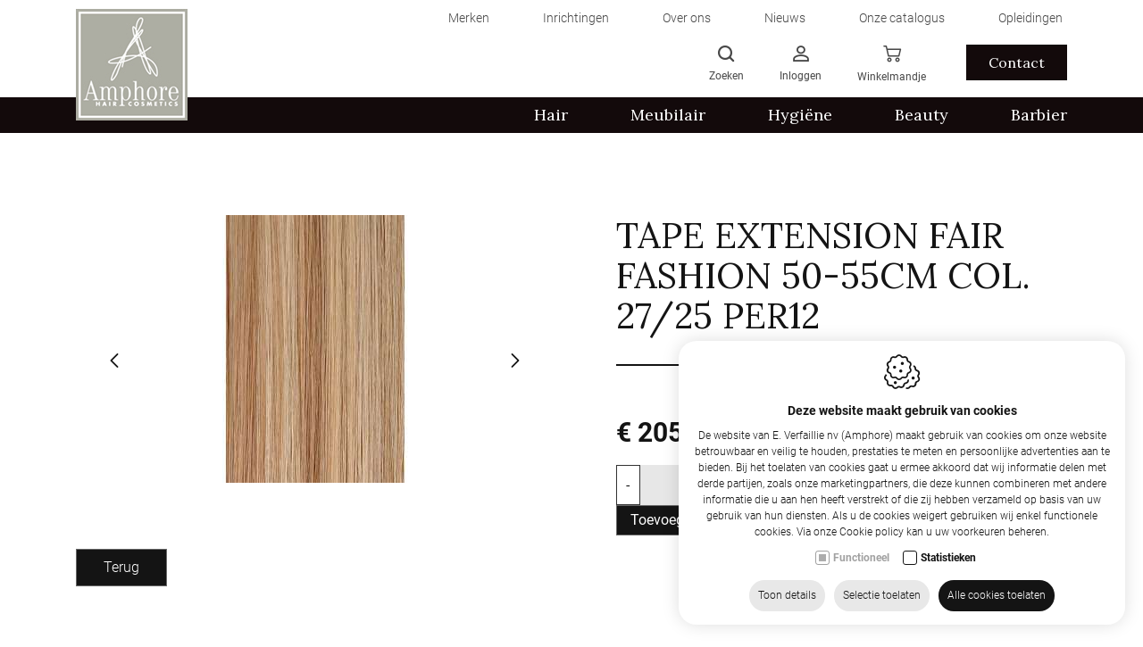

--- FILE ---
content_type: text/html; charset=utf-8
request_url: https://www.amphore.be/nl/tape-extension-fair-fashion-50-55cm-col-27-25-per12
body_size: 25257
content:
<!DOCTYPE html><html lang=nl><head><title>Tape Extension Fair Fashion 50-55Cm Col. 27/25 Per12</title><meta charset=utf-8><meta name=viewport content="width=device-width, maximum-scale=5, initial-scale=1"><meta name=description content="E. Verfaillie nv (Amphore) Tape Extension Fair Fashion 50-55Cm Col. 27/25 Per12 - Tape - Extensions - Hair"><meta property=og:title content="Tape Extension Fair Fashion 50-55Cm Col. 27/25 Per12"><meta property=og:url content=https://www.amphore.be/nl/tape-extension-fair-fashion-50-55cm-col-27-25-per12><meta property=og:image content="https://www.amphore.be/Uploads/products/177000122725.jpg?maxwidth=800&amp;maxheight=1200&amp;quality=60&amp;mode=pad&amp;scale=both"><link rel=canonical href=https://www.amphore.be/nl/tape-extension-fair-fashion-50-55cm-col-27-25-per12><link rel=dns-prefetch href=//ajax.googleapis.com><link rel=preconnect href=https://ajax.googleapis.com><link rel=dns-prefetch href=//fonts.googleapis.com><link rel=dns-prefetch href=//fonts.gstatic.com><link rel=preconnect href=https://fonts.googleapis.com><link rel=preconnect href=https://fonts.gstatic.com><link rel=dns-prefetch href=//www.google.com><link rel=preconnect href=//www.google.com><link rel=dns-prefetch href=//www.gstatic.com><link rel=preconnect href=https://www.gstatic.com><link rel="shortcut icon" type=image/x-icon href=/favicon.ico><link rel=apple-touch-icon sizes=180x180 href=/apple-touch-icon.png><link rel=icon type=image/png sizes=32x32 href=/favicon-32x32.png><link rel=icon type=image/png sizes=16x16 href=/favicon-16x16.png><link rel=manifest href=/site.webmanifest><link rel=mask-icon href=/safari-pinned-tab.svg color=#5bbad5><meta name=msapplication-TileColor content=#ffffff><meta name=theme-color content=#ffffff><link rel=preconnect href=//www.googletagmanager.com><link rel=preconnect href=https://www.google-analytics.com><script defer>(function(w,d,s,l,i){w[l]=w[l]||[];w[l].push({'gtm.start':new Date().getTime(),event:'gtm.js'});var f=d.getElementsByTagName(s)[0],j=d.createElement(s),dl=l!='dataLayer'?'&l='+l:'';j.async=true;j.src='https://www.googletagmanager.com/gtm.js?id='+i+dl;f.parentNode.insertBefore(j,f);})(window,document,'script','dataLayer','GTM-TDVWHGT');</script><link rel=preload href="/content/css/header?v=2FDElwHE6umKRp49ilZeqwDUYpnTao1d6PHdVSeivms1" as=style><link rel=preload href="/content/css/footer?v=zplGfhtjZsGXWkW0Ih_ts4CWMmes3xG01rv0pUhqtHI1" as=style><link rel=preload href=/scripts/jquery-3.4.1.min.js as=script><link rel=preload href="/scripts/footer?v=aAK7vGFEfk4mwlhV50lMSBluQuvohT0tTTPMRTZPpDI1" as=script><link rel=preload href="https://fonts.googleapis.com/css2?family=Lora:ital,wght@0,400..700;1,400..700&amp;family=Open+Sans:ital,wght@0,300..800;1,300..800&amp;display=swap" rel=stylesheet rel=stylesheet as=style crossorigin><link rel=preload href=https://cdn.idcreation.be/Fonts/Icons/evisionweb-icons/fonts/evisionweb-icons.woff2?jgdbej as=font type=font/woff2 crossorigin><link href="/content/css/header?v=2FDElwHE6umKRp49ilZeqwDUYpnTao1d6PHdVSeivms1" rel=stylesheet><link rel=stylesheet href="https://fonts.googleapis.com/css2?family=Lora:ital,wght@0,400..700;1,400..700&amp;family=Open+Sans:ital,wght@0,300..800;1,300..800&amp;display=swap" rel=stylesheet rel=stylesheet crossorigin><body class=js-body><noscript> <iframe src="https://www.googletagmanager.com/ns.html?id=GTM-TDVWHGT" height=0 width=0 style=display:none;visibility:hidden></iframe> </noscript>  <div id=js-site-loader class="site__loader site-loader loading__screen"> <div class=loading__screen--center> <div class="object object--one"></div> <div class="object object--two"></div> <div class="object object--three"></div> <div class="object object--four"></div> </div> </div> <div id=js-site-container class=site__container> <header id=js-header class="header d-print-none"> <div class="header__fractions header__fractions--top d-none d-lg-flex"> <div class="container container-lg"> <div class="topmenu row js-menu js-menu-topmenu"> <div class="topmenu__item js-dropdown-wrapper col-auto"> <a href=https://www.amphore.be/nl/merken class="topmenu__link js-menu-link-dropdown" data-id=349> <span> Merken </span> </a> <div class="topmenu__dropdown js-menu-dropdown row flex-column is-collapsed"> <div> <a href=https://www.amphore.be/nl/merken/roverhair-website class="topmenu__link js-menu-link-dropdown" data-id=365>Roverhair Website</a> </div> <div> <a href=https://www.amphore.be/nl/agv-group-italie class="topmenu__link js-menu-link-dropdown" data-id=371>AGV Group Italie</a> </div> </div> </div> <div class="topmenu__item col-auto"> <a href=https://www.amphore.be/nl/kapsalon-barbershop-inrichting class="topmenu__link js-menu-link-dropdown" data-id=366> <span> Inrichtingen </span> </a> </div> <div class="topmenu__item col-auto"> <a href=https://www.amphore.be/nl/over-ons class="topmenu__link js-menu-link-dropdown" data-id=341> <span> Over ons </span> </a> </div> <div class="topmenu__item col-auto"> <a href=https://www.amphore.be/nl/nieuws class="topmenu__link js-menu-link-dropdown" data-id=351> <span> Nieuws </span> </a> </div> <div class="topmenu__item col-auto"> <a href=https://www.amphore.be/nl/onze-catalogus class="topmenu__link js-menu-link-dropdown" data-id=361> <span> Onze catalogus </span> </a> </div> <div class="topmenu__item col-auto"> <a href=https://www.amphore.be/nl/opleidingen class="topmenu__link js-menu-link-dropdown" data-id=374> <span> Opleidingen </span> </a> </div> </div> </div> </div> <div class="header__fractions header-items"> <div class="container container-lg"> <div class="header__fraction header__fraction-1"> <a href=https://www.amphore.be/nl class=logo__link> <img src=https://www.amphore.be//images/logo.jpg alt="E. Verfaillie nv (Amphore)" class="img-fluid logo__image"> </a> </div> <div class="header__fraction header__fraction-3"> <div class=link__wrapper> <div class="menu__wrapper d-flex d-xl-none"> <button id=js-trigger-menu type=button class=trigger> <span class=trigger__bar></span> <span class=trigger__bar></span> <span class=trigger__bar></span> </button> </div> <div id=js-dropdown-search class="link dropdown d-none d-md-block"> <a> <span class="evw-icon icon-search"></span> <span class="d-none d-xl-flex">Zoeken</span> </a> <div id=js-dropdown-search-content class="dropdown-content dropdown-content--search"> <div class=search__wrapper> <form action=/svc/nl/Search/Search defaultbutton=js-btn-search id=js-search-form method=post> <div class="search js-search"> <span class="text-danger search__warning" style=display:none></span> <button type=submit id=js-btn-search class="btn__search js-btn-search" title=Zoeken> <span class=search__icon></span> </button> <input autocomplete=search class="search__input search__input--expanded js-search-input form-input inputfield" data-val=true data-val-required=" " id=HeaderSearch_Search name=HeaderSearch.Search placeholder=Zoeken type=text> </div> </form> </div> </div> </div> <div id=js-dropdown-account class="link dropdown js-overlay-account-open"> <a> <span class="evw-icon icon-icon_user"></span> <span class="d-none d-lg-flex"> Inloggen </span> </a> <div id=js-dropdown-account-content class="dropdown-content dropdown-content--account"> <a href="https://www.amphore.be/nl/inloggen?returnurl=%7e%2fnl%2ftape-extension-fair-fashion-50-55cm-col-27-25-per12" class="header__user sublink sublink-login"> <span class="evw-icon icon-icon_logout_B"></span> <span class="d-none d-xl-flex">Inloggen</span> </a> <a href=https://www.amphore.be/nl/registreren class="header__user sublink sublink-register"> <span class="evw-icon icon-icon_settings_thinner"></span> <span class="d-none d-xl-flex">Registreren</span> </a> </div> </div> <div id=js-header-button class=link> <a href=https://www.amphore.be/nl/winkelmandje> <span class="evw-icon icon-icon_shopping-cart_B"></span> <span class="d-none d-lg-flex">Winkelmandje</span> <span class="quantity__data d-none" id=js-header-caddyQuantity>0</span> </a> </div> <a class="link link--contact d-none d-lg-flex" href=https://www.amphore.be/nl/contact> Contact </a> </div> </div> </div> </div> <div class=bottommenu__wrapper> <div class="container container-lg"> <div class="bottommenu row js-menu js-menu-bottommenu"> <div class="bottommenu__item dropdown__wrapper js-dropdown-wrapper"> <a href=https://www.amphore.be/nl/hair class="bottommenu__link js-menu-link-dropdown" data-cid=13> <span>Hair</span> </a> <div class="bottommenu__dropdown js-menu-dropdown row flex-column is-collapsed"> <div class="dropdown__wrapper js-dropdown-wrapper"> <a href=https://www.amphore.be/nl/hair_2 class="bottommenu__link js-menu-link-dropdown" data-cid=582>Hair</a> <div class="bottommenu__dropdown js-menu-dropdown row flex-column is-collapsed"> <div> <a href=https://www.amphore.be/nl/tondeuses_3 class="bottommenu__link js-menu-link-dropdown" data-cid=583>Tondeuses</a> </div> </div> </div> <div class="dropdown__wrapper js-dropdown-wrapper"> <a href=https://www.amphore.be/nl/scheren_8 class="bottommenu__link js-menu-link-dropdown" data-cid=586>Scheren</a> <div class="bottommenu__dropdown js-menu-dropdown row flex-column is-collapsed"> <div> <a href=https://www.amphore.be/nl/scheren_9 class="bottommenu__link js-menu-link-dropdown" data-cid=587>Scheren</a> </div> </div> </div> <div class="dropdown__wrapper js-dropdown-wrapper"> <a href=https://www.amphore.be/nl/electronisch-materiaal_2 class="bottommenu__link js-menu-link-dropdown" data-cid=608>Electronisch materiaal</a> <div class="bottommenu__dropdown js-menu-dropdown row flex-column is-collapsed"> <div> <a href=https://www.amphore.be/nl/electronisch-materiaal_3 class="bottommenu__link js-menu-link-dropdown" data-cid=609>Electronisch materiaal</a> </div> </div> </div> <div class="dropdown__wrapper js-dropdown-wrapper"> <a href=https://www.amphore.be/nl/borstel class="bottommenu__link js-menu-link-dropdown" data-cid=611>Borstel</a> <div class="bottommenu__dropdown js-menu-dropdown row flex-column is-collapsed"> <div> <a href=https://www.amphore.be/nl/borstels_4 class="bottommenu__link js-menu-link-dropdown" data-cid=612>Borstels</a> </div> </div> </div> <div class="dropdown__wrapper js-dropdown-wrapper"> <a href=https://www.amphore.be/nl/oefenhoofden-kappers-hoofd class="bottommenu__link js-menu-link-dropdown" data-cid=509>Oefenhoofden</a> <div class="bottommenu__dropdown js-menu-dropdown row flex-column is-collapsed"> <div> <a href=https://www.amphore.be/nl/oefenhoofd-vrouw class="bottommenu__link js-menu-link-dropdown" data-cid=510>Oefenhoofd Vrouw</a> </div> <div> <a href=https://www.amphore.be/nl/oefenhoofd-man class="bottommenu__link js-menu-link-dropdown" data-cid=511>Oefenhoofd Man</a> </div> <div> <a href=https://www.amphore.be/nl/accessoires class="bottommenu__link js-menu-link-dropdown" data-cid=512>Accessoires</a> </div> <div> <a href=https://www.amphore.be/nl/haarstukjes class="bottommenu__link js-menu-link-dropdown" data-cid=515>Haarstukjes</a> </div> <div> <a href=https://www.amphore.be/nl/oefenhoofd-zonder-haar class="bottommenu__link js-menu-link-dropdown" data-cid=516>Oefenhoofd Zonder Haar</a> </div> <div> <a href=https://www.amphore.be/nl/oefenhoofd-kaal class="bottommenu__link js-menu-link-dropdown" data-cid=520>Oefenhoofd Kaal</a> </div> </div> </div> <div class="dropdown__wrapper js-dropdown-wrapper"> <a href=https://www.amphore.be/nl/extensions class="bottommenu__link js-menu-link-dropdown" data-cid=507>Extensions</a> <div class="bottommenu__dropdown js-menu-dropdown row flex-column is-collapsed"> <div> <a href=https://www.amphore.be/nl/tape class="bottommenu__link js-menu-link-dropdown" data-cid=508>Tape</a> </div> <div> <a href=https://www.amphore.be/nl/keratine class="bottommenu__link js-menu-link-dropdown" data-cid=521>Keratine</a> </div> </div> </div> <div class="dropdown__wrapper js-dropdown-wrapper"> <a href=https://www.amphore.be/nl/hair/elektrische-apparaten class="bottommenu__link js-menu-link-dropdown" data-cid=40>Elektrische apparaten</a> <div class="bottommenu__dropdown js-menu-dropdown row flex-column is-collapsed"> <div> <a href=https://www.amphore.be/nl/hair/elektrische-apparaten/accessoires class="bottommenu__link js-menu-link-dropdown" data-cid=377>Accessoires</a> </div> <div> <a href=https://www.amphore.be/nl/hair/elektrische-apparaten/airstyler class="bottommenu__link js-menu-link-dropdown" data-cid=376>Airstyler</a> </div> <div> <a href=https://www.amphore.be/nl/hair/elektrische-apparaten/elektrische-styling-kammen-borstels class="bottommenu__link js-menu-link-dropdown" data-cid=56>Elektrische styling kammen/borstels</a> </div> <div> <a href=https://www.amphore.be/nl/hair/elektrische-apparaten/folie-machine class="bottommenu__link js-menu-link-dropdown" data-cid=378>Folie machine</a> </div> <div> <a href=https://www.amphore.be/nl/hair/elektrische-apparaten/professionele-haardrogers class="bottommenu__link js-menu-link-dropdown" data-cid=53>Haardrogers</a> </div> <div> <a href=https://www.amphore.be/nl/hair/elektrische-apparaten/haardrogers-accessoires class="bottommenu__link js-menu-link-dropdown" data-cid=41>Haardrogers accessoires</a> </div> <div> <a href=https://www.amphore.be/nl/hair/elektrische-apparaten/krultangen class="bottommenu__link js-menu-link-dropdown" data-cid=55>Krultangen</a> </div> <div> <a href=https://www.amphore.be/nl/hair/elektrische-apparaten/stijltangen class="bottommenu__link js-menu-link-dropdown" data-cid=57>Stijltangen</a> </div> <div> <a href=https://www.amphore.be/nl/hair/elektrische-apparaten/stijltangen-accessoires class="bottommenu__link js-menu-link-dropdown" data-cid=52>Stijltangen accessoires</a> </div> <div> <a href=https://www.amphore.be/nl/hair/elektrische-apparaten/tondeuses class="bottommenu__link js-menu-link-dropdown" data-cid=388>Tondeuses</a> </div> </div> </div> <div class="dropdown__wrapper js-dropdown-wrapper"> <a href=https://www.amphore.be/nl/hair/klein-materiaal_1 class="bottommenu__link js-menu-link-dropdown" data-cid=23>Klein materiaal</a> <div class="bottommenu__dropdown js-menu-dropdown row flex-column is-collapsed"> <div> <a href=https://www.amphore.be/nl/wegwerpartikelen_1 class="bottommenu__link js-menu-link-dropdown" data-cid=543>Wegwerpartikelen</a> </div> <div> <a href=https://www.amphore.be/nl/kleuren class="bottommenu__link js-menu-link-dropdown" data-cid=563>Kleuren</a> </div> <div> <a href=https://www.amphore.be/nl/krullen class="bottommenu__link js-menu-link-dropdown" data-cid=565>Krullen</a> </div> <div> <a href=https://www.amphore.be/nl/opsteken class="bottommenu__link js-menu-link-dropdown" data-cid=566>Opsteken</a> </div> <div> <a href=https://www.amphore.be/nl/clipsen class="bottommenu__link js-menu-link-dropdown" data-cid=568>Clipsen</a> </div> <div> <a href=https://www.amphore.be/nl/klein-materiaal_1 class="bottommenu__link js-menu-link-dropdown" data-cid=600>Klein Materiaal</a> </div> <div> <a href=https://www.amphore.be/nl/hair/klein-materiaal/accessoires class="bottommenu__link js-menu-link-dropdown" data-cid=34>Accessoires</a> </div> <div> <a href=https://www.amphore.be/nl/hair/klein-materiaal_1/bagage class="bottommenu__link js-menu-link-dropdown" data-cid=36>Bagage</a> </div> <div> <a href=https://www.amphore.be/nl/hair/klein-materiaal_1/borstels class="bottommenu__link js-menu-link-dropdown" data-cid=24>Borstels</a> </div> <div> <a href=https://www.amphore.be/nl/hair/klein-materiaal_1/bureaumateriaal class="bottommenu__link js-menu-link-dropdown" data-cid=79>Bureaumateriaal</a> </div> <div> <a href=https://www.amphore.be/nl/hair/klein-materiaal_1/kammen class="bottommenu__link js-menu-link-dropdown" data-cid=74>Kammen</a> </div> <div> <a href=https://www.amphore.be/nl/hair/klein-materiaal/sibel class="bottommenu__link js-menu-link-dropdown" data-cid=64>Sibel</a> </div> <div> <a href=https://www.amphore.be/nl/hair/klein-materiaal_1/spatels class="bottommenu__link js-menu-link-dropdown" data-cid=75>Spatels</a> </div> <div> <a href=https://www.amphore.be/nl/hair/klein-materiaal_1/verfborstel class="bottommenu__link js-menu-link-dropdown" data-cid=81>Verfborstel</a> </div> </div> </div> <div class="dropdown__wrapper js-dropdown-wrapper"> <a href=https://www.amphore.be/nl/hair/producten class="bottommenu__link js-menu-link-dropdown" data-cid=18>Producten</a> <div class="bottommenu__dropdown js-menu-dropdown row flex-column is-collapsed"> <div> <a href=https://www.amphore.be/nl/afwerking class="bottommenu__link js-menu-link-dropdown" data-cid=613>Afwerking</a> </div> <div> <a href=https://www.amphore.be/nl/producten_2 class="bottommenu__link js-menu-link-dropdown" data-cid=614>Producten</a> </div> <div> <a href=https://www.amphore.be/nl/hair/producten/3d-hair class="bottommenu__link js-menu-link-dropdown" data-cid=176>3D Hair</a> </div> <div> <a href=https://www.amphore.be/nl/hair/producten/amphore class="bottommenu__link js-menu-link-dropdown" data-cid=108>Amphore</a> </div> <div> <a href=https://www.amphore.be/nl/hair/producten/farouk class="bottommenu__link js-menu-link-dropdown" data-cid=111>Farouk</a> </div> <div> <a href=https://www.amphore.be/nl/hair/producten/roverhair class="bottommenu__link js-menu-link-dropdown" data-cid=107>Roverhair</a> </div> <div> <a href=https://www.amphore.be/nl/hair/producten/sibel class="bottommenu__link js-menu-link-dropdown" data-cid=49>Sibel</a> </div> </div> </div> <div class="dropdown__wrapper js-dropdown-wrapper"> <a href=https://www.amphore.be/nl/hair/scharen-professionele-kappersschaar class="bottommenu__link js-menu-link-dropdown" data-cid=135>Scharen</a> <div class="bottommenu__dropdown js-menu-dropdown row flex-column is-collapsed"> <div> <a href=https://www.amphore.be/nl/neusschaar class="bottommenu__link js-menu-link-dropdown" data-cid=522>Neusschaar</a> </div> <div> <a href=https://www.amphore.be/nl/links-effileerschaar_1 class="bottommenu__link js-menu-link-dropdown" data-cid=604>Links effileerschaar</a> </div> <div> <a href=https://www.amphore.be/nl/effileerschaar_1 class="bottommenu__link js-menu-link-dropdown" data-cid=610>Effileerschaar</a> </div> <div> <a href=https://www.amphore.be/nl/hair/scharen-professionele-kappersschaar/effileerschaar class="bottommenu__link js-menu-link-dropdown" data-cid=137>Effileerschaar</a> </div> <div> <a href=https://www.amphore.be/nl/hair/scharen-professionele-kappersschaar/links-effileerschaar class="bottommenu__link js-menu-link-dropdown" data-cid=405>Links Effileerschaar</a> </div> <div> <a href=https://www.amphore.be/nl/hair/scharen/linkse-scharen class="bottommenu__link js-menu-link-dropdown" data-cid=404>Linkse scharen</a> </div> <div> <a href=https://www.amphore.be/nl/hair/scharen/scharen class="bottommenu__link js-menu-link-dropdown" data-cid=372>Scharen</a> </div> </div> </div> <div class="dropdown__wrapper js-dropdown-wrapper"> <a href=https://www.amphore.be/nl/hair/textiel class="bottommenu__link js-menu-link-dropdown" data-cid=496>Textiel</a> <div class="bottommenu__dropdown js-menu-dropdown row flex-column is-collapsed"> <div> <a href=https://www.amphore.be/nl/hair/textiel/kapmantels class="bottommenu__link js-menu-link-dropdown" data-cid=497>Kapmantels</a> </div> <div> <a href=https://www.amphore.be/nl/schorten class="bottommenu__link js-menu-link-dropdown" data-cid=529>Schorten</a> </div> <div> <a href=https://www.amphore.be/nl/handdoeken_1 class="bottommenu__link js-menu-link-dropdown" data-cid=533>Handdoeken</a> </div> <div> <a href=https://www.amphore.be/nl/tweedzijdige-handdoeken class="bottommenu__link js-menu-link-dropdown" data-cid=535>Tweedzijdige Handdoeken</a> </div> <div> <a href=https://www.amphore.be/nl/knipkraag class="bottommenu__link js-menu-link-dropdown" data-cid=538>Knipkraag</a> </div> </div> </div> </div> </div> <div class="bottommenu__item dropdown__wrapper js-dropdown-wrapper"> <a href=https://www.amphore.be/nl/meubilair class="bottommenu__link js-menu-link-dropdown" data-cid=25> <span>Meubilair</span> </a> <div class="bottommenu__dropdown js-menu-dropdown row flex-column is-collapsed"> <div class="dropdown__wrapper js-dropdown-wrapper"> <a href=https://www.amphore.be/nl/meubilair_3 class="bottommenu__link js-menu-link-dropdown" data-cid=602>Meubilair</a> <div class="bottommenu__dropdown js-menu-dropdown row flex-column is-collapsed"> <div> <a href=https://www.amphore.be/nl/kapstoelen_2 class="bottommenu__link js-menu-link-dropdown" data-cid=603>Kapstoelen</a> </div> </div> </div> <div class="dropdown__wrapper js-dropdown-wrapper"> <a href=https://www.amphore.be/nl/meubilair/beautymeubilair class="bottommenu__link js-menu-link-dropdown" data-cid=147>Beautymeubilair</a> <div class="bottommenu__dropdown js-menu-dropdown row flex-column is-collapsed"> <div> <a href=https://www.amphore.be/nl/meubilair/beautymeubilair/beautymeubilair class="bottommenu__link js-menu-link-dropdown" data-cid=148>Beautymeubilair</a> </div> </div> </div> <div class="dropdown__wrapper js-dropdown-wrapper"> <a href=https://www.amphore.be/nl/meubilair/droogkappen class="bottommenu__link js-menu-link-dropdown" data-cid=61>Droogkappen</a> <div class="bottommenu__dropdown js-menu-dropdown row flex-column is-collapsed"> <div> <a href=https://www.amphore.be/nl/meubilair/droogkappen/accessoires class="bottommenu__link js-menu-link-dropdown" data-cid=89>Accessoires</a> </div> <div> <a href=https://www.amphore.be/nl/meubilair/droogkappen/droogkappen class="bottommenu__link js-menu-link-dropdown" data-cid=373>Droogkappen</a> </div> <div> <a href=https://www.amphore.be/nl/meubilair/droogkappen/sibel class="bottommenu__link js-menu-link-dropdown" data-cid=62>Sibel</a> </div> </div> </div> <div class="dropdown__wrapper js-dropdown-wrapper"> <a href=https://www.amphore.be/nl/meubilair/kapsalonmeubilair class="bottommenu__link js-menu-link-dropdown" data-cid=26>Kapsalonmeubilair</a> <div class="bottommenu__dropdown js-menu-dropdown row flex-column is-collapsed"> <div> <a href=https://www.amphore.be/nl/kaptafels-kapsalon class="bottommenu__link js-menu-link-dropdown" data-cid=506>Kaptafel</a> </div> <div> <a href=https://www.amphore.be/nl/meubilair/kapsalonmeubilair/kappersfietsen class="bottommenu__link js-menu-link-dropdown" data-cid=45>Kappersfietsen</a> </div> <div> <a href=https://www.amphore.be/nl/meubilair/kapsalonmeubilair/kapstoelen class="bottommenu__link js-menu-link-dropdown" data-cid=28>Kapstoelen</a> </div> <div> <a href=https://www.amphore.be/nl/meubilair/kapsalonmeubilair/meubels class="bottommenu__link js-menu-link-dropdown" data-cid=132>Meubels</a> </div> <div> <a href=https://www.amphore.be/nl/meubilair/kapsalonmeubilair/onthaal class="bottommenu__link js-menu-link-dropdown" data-cid=141>Onthaal</a> </div> <div> <a href=https://www.amphore.be/nl/meubilair/kapsalonmeubilair/trolleys class="bottommenu__link js-menu-link-dropdown" data-cid=146>Trolleys</a> </div> <div> <a href=https://www.amphore.be/nl/meubilair/kapsalonmeubilair/verfwagen class="bottommenu__link js-menu-link-dropdown" data-cid=44>Verfwagen</a> </div> <div> <a href=https://www.amphore.be/nl/meubilair/kapsalonmeubilair/wachtzetels class="bottommenu__link js-menu-link-dropdown" data-cid=140>Wachtzetels</a> </div> <div> <a href=https://www.amphore.be/nl/meubilair/kapsalonmeubilair/wasunits class="bottommenu__link js-menu-link-dropdown" data-cid=33>Wasunits</a> </div> </div> </div> </div> </div> <div class="bottommenu__item dropdown__wrapper js-dropdown-wrapper"> <a href=https://www.amphore.be/nl/hygiene class="bottommenu__link js-menu-link-dropdown" data-cid=37> <span>Hygi&#235;ne</span> </a> <div class="bottommenu__dropdown js-menu-dropdown row flex-column is-collapsed"> <div class="dropdown__wrapper js-dropdown-wrapper"> <a href=https://www.amphore.be/nl/ontsmetten class="bottommenu__link js-menu-link-dropdown" data-cid=552>Ontsmetten</a> <div class="bottommenu__dropdown js-menu-dropdown row flex-column is-collapsed"> <div> <a href=https://www.amphore.be/nl/reinigen-en-ontsmetten class="bottommenu__link js-menu-link-dropdown" data-cid=553>Reinigen En Ontsmetten</a> </div> <div> <a href=https://www.amphore.be/nl/amphore-corona_1 class="bottommenu__link js-menu-link-dropdown" data-cid=556>Amphore Corona</a> </div> <div> <a href=https://www.amphore.be/nl/ontsmetten_1 class="bottommenu__link js-menu-link-dropdown" data-cid=579>Ontsmetten</a> </div> </div> </div> <div class="dropdown__wrapper js-dropdown-wrapper"> <a href=https://www.amphore.be/nl/gezicht-en-mondbescherming class="bottommenu__link js-menu-link-dropdown" data-cid=557>Gezicht en Mondbescherming</a> <div class="bottommenu__dropdown js-menu-dropdown row flex-column is-collapsed"> <div> <a href=https://www.amphore.be/nl/gezicht-en-mondbescherming_1 class="bottommenu__link js-menu-link-dropdown" data-cid=558>Gezicht en Mondbescherming</a> </div> </div> </div> <div class="dropdown__wrapper js-dropdown-wrapper"> <a href=https://www.amphore.be/nl/hygiene/onderhoud class="bottommenu__link js-menu-link-dropdown" data-cid=42>Onderhoud</a> <div class="bottommenu__dropdown js-menu-dropdown row flex-column is-collapsed"> <div> <a href=https://www.amphore.be/nl/hygiene/onderhoud/vacuum class="bottommenu__link js-menu-link-dropdown" data-cid=43>Vacuum</a> </div> </div> </div> <div class="dropdown__wrapper js-dropdown-wrapper"> <a href=https://www.amphore.be/nl/hygiene/reinigen-en-ontsmetten class="bottommenu__link js-menu-link-dropdown" data-cid=82>Reinigen en ontsmetten</a> <div class="bottommenu__dropdown js-menu-dropdown row flex-column is-collapsed"> <div> <a href=https://www.amphore.be/nl/smeren class="bottommenu__link js-menu-link-dropdown" data-cid=559>Smeren</a> </div> <div> <a href=https://www.amphore.be/nl/vlekverwijdering class="bottommenu__link js-menu-link-dropdown" data-cid=560>Vlekverwijdering</a> </div> <div> <a href=https://www.amphore.be/nl/hygiene/reinigen-en-ontsmetten/bezems class="bottommenu__link js-menu-link-dropdown" data-cid=83>Bezems</a> </div> <div> <a href=https://www.amphore.be/nl/hygiene/reinigen-en-ontsmetten/schoonmaakproducten class="bottommenu__link js-menu-link-dropdown" data-cid=84>Schoonmaakproducten</a> </div> </div> </div> <div class="dropdown__wrapper js-dropdown-wrapper"> <a href=https://www.amphore.be/nl/hygiene/textiel class="bottommenu__link js-menu-link-dropdown" data-cid=38>Textiel</a> <div class="bottommenu__dropdown js-menu-dropdown row flex-column is-collapsed"> <div> <a href=https://www.amphore.be/nl/hygiene/textiel/handdoeken class="bottommenu__link js-menu-link-dropdown" data-cid=72>Handdoeken</a> </div> <div> <a href=https://www.amphore.be/nl/hygiene/textiel/werktuigholster class="bottommenu__link js-menu-link-dropdown" data-cid=39>Werktuigholster</a> </div> </div> </div> <div class="dropdown__wrapper js-dropdown-wrapper"> <a href=https://www.amphore.be/nl/hygiene/wegwerpartikelen class="bottommenu__link js-menu-link-dropdown" data-cid=65>Wegwerpartikelen</a> <div class="bottommenu__dropdown js-menu-dropdown row flex-column is-collapsed"> <div> <a href=https://www.amphore.be/nl/wol class="bottommenu__link js-menu-link-dropdown" data-cid=601>Wol</a> </div> <div> <a href=https://www.amphore.be/nl/hygiene/wegwerpartikelen/accessoires class="bottommenu__link js-menu-link-dropdown" data-cid=86>Accessoires</a> </div> <div> <a href=https://www.amphore.be/nl/hygiene/wegwerpartikelen/cape class="bottommenu__link js-menu-link-dropdown" data-cid=78>Cape</a> </div> <div> <a href=https://www.amphore.be/nl/hygiene/wegwerpartikelen/handdoeken class="bottommenu__link js-menu-link-dropdown" data-cid=71>Handdoeken</a> </div> <div> <a href=https://www.amphore.be/nl/hygiene/wegwerpartikelen/handschoenen class="bottommenu__link js-menu-link-dropdown" data-cid=69>Handschoenen</a> </div> <div> <a href=https://www.amphore.be/nl/hygiene/wegwerpartikelen/mondmasker class="bottommenu__link js-menu-link-dropdown" data-cid=488>Mondmasker</a> </div> <div> <a href=https://www.amphore.be/nl/hygiene/wegwerpartikelen/schorten class="bottommenu__link js-menu-link-dropdown" data-cid=365>Schorten</a> </div> <div> <a href=https://www.amphore.be/nl/hygiene/wegwerpartikelen/sibel class="bottommenu__link js-menu-link-dropdown" data-cid=66>Sibel</a> </div> <div> <a href=https://www.amphore.be/nl/hygiene/wegwerpartikelen/wegwerpartikelen class="bottommenu__link js-menu-link-dropdown" data-cid=359>Wegwerpartikelen</a> </div> </div> </div> </div> </div> <div class="bottommenu__item dropdown__wrapper js-dropdown-wrapper"> <a href=https://www.amphore.be/nl/beauty class="bottommenu__link js-menu-link-dropdown" data-cid=154> <span>Beauty</span> </a> <div class="bottommenu__dropdown js-menu-dropdown row flex-column is-collapsed"> <div class="dropdown__wrapper js-dropdown-wrapper"> <a href=https://www.amphore.be/nl/beauty/bagage class="bottommenu__link js-menu-link-dropdown" data-cid=454>Bagage</a> <div class="bottommenu__dropdown js-menu-dropdown row flex-column is-collapsed"> <div> <a href=https://www.amphore.be/nl/trolleys class="bottommenu__link js-menu-link-dropdown" data-cid=503>Trolleys</a> </div> <div> <a href=https://www.amphore.be/nl/beauty/bagage/bagage class="bottommenu__link js-menu-link-dropdown" data-cid=455>Bagage</a> </div> </div> </div> <div class="dropdown__wrapper js-dropdown-wrapper"> <a href=https://www.amphore.be/nl/beauty/beautymeubilair class="bottommenu__link js-menu-link-dropdown" data-cid=428>Beautymeubilair</a> <div class="bottommenu__dropdown js-menu-dropdown row flex-column is-collapsed"> <div> <a href=https://www.amphore.be/nl/beauty/beautymeubilair/accessoires class="bottommenu__link js-menu-link-dropdown" data-cid=451>Accessoires</a> </div> <div> <a href=https://www.amphore.be/nl/beauty/beautymeubilair/lamp class="bottommenu__link js-menu-link-dropdown" data-cid=453>Lamp</a> </div> <div> <a href=https://www.amphore.be/nl/beauty/beautymeubilair/meubels class="bottommenu__link js-menu-link-dropdown" data-cid=429>Meubels</a> </div> <div> <a href=https://www.amphore.be/nl/beauty/beautymeubilair/spiegel class="bottommenu__link js-menu-link-dropdown" data-cid=461>Spiegel</a> </div> </div> </div> <div class="dropdown__wrapper js-dropdown-wrapper"> <a href=https://www.amphore.be/nl/beauty/hygiene class="bottommenu__link js-menu-link-dropdown" data-cid=469>Hygi&#235;ne</a> <div class="bottommenu__dropdown js-menu-dropdown row flex-column is-collapsed"> <div> <a href=https://www.amphore.be/nl/beauty/hygiene/make-up-materiaal class="bottommenu__link js-menu-link-dropdown" data-cid=470>Make-up materiaal</a> </div> <div> <a href=https://www.amphore.be/nl/beauty/hygiene/reiniging class="bottommenu__link js-menu-link-dropdown" data-cid=474>Reiniging</a> </div> </div> </div> <div class="dropdown__wrapper js-dropdown-wrapper"> <a href=https://www.amphore.be/nl/beauty/elektrische-apparaten class="bottommenu__link js-menu-link-dropdown" data-cid=475>Elektrische apparaten</a> <div class="bottommenu__dropdown js-menu-dropdown row flex-column is-collapsed"> <div> <a href=https://www.amphore.be/nl/beauty/elektrische-apparaten/handdoeken-warmer class="bottommenu__link js-menu-link-dropdown" data-cid=476>Handdoeken warmer</a> </div> <div> <a href=https://www.amphore.be/nl/beauty/elektrische-apparaten/lamp class="bottommenu__link js-menu-link-dropdown" data-cid=487>Lamp</a> </div> <div> <a href=https://www.amphore.be/nl/beauty/elektrische-apparaten/reiniging class="bottommenu__link js-menu-link-dropdown" data-cid=485>Reiniging</a> </div> <div> <a href=https://www.amphore.be/nl/beauty/elektrische-apparaten/steamer class="bottommenu__link js-menu-link-dropdown" data-cid=486>Steamer</a> </div> </div> </div> <div class="dropdown__wrapper js-dropdown-wrapper"> <a href=https://www.amphore.be/nl/beauty/epilatie class="bottommenu__link js-menu-link-dropdown" data-cid=166>Epilatie</a> <div class="bottommenu__dropdown js-menu-dropdown row flex-column is-collapsed"> <div> <a href=https://www.amphore.be/nl/beauty/epilatie/epileerstrips class="bottommenu__link js-menu-link-dropdown" data-cid=495>Epileerstrips</a> </div> <div> <a href=https://www.amphore.be/nl/beauty/epilatie/ontharing class="bottommenu__link js-menu-link-dropdown" data-cid=465>Ontharing</a> </div> <div> <a href=https://www.amphore.be/nl/beauty/epilatie/ontharingsaccessoires class="bottommenu__link js-menu-link-dropdown" data-cid=457>Ontharingsaccessoires</a> </div> <div> <a href=https://www.amphore.be/nl/beauty/epilatie/ontharingsstrip class="bottommenu__link js-menu-link-dropdown" data-cid=419>Ontharingsstrip</a> </div> <div> <a href=https://www.amphore.be/nl/beauty/epilatie/ontharingswas class="bottommenu__link js-menu-link-dropdown" data-cid=407>Ontharingswas</a> </div> <div> <a href=https://www.amphore.be/nl/beauty/epilatie/pincetten class="bottommenu__link js-menu-link-dropdown" data-cid=416>Pincetten</a> </div> <div> <a href=https://www.amphore.be/nl/beauty/epilatie/producten class="bottommenu__link js-menu-link-dropdown" data-cid=448>Producten</a> </div> </div> </div> <div class="dropdown__wrapper js-dropdown-wrapper"> <a href=https://www.amphore.be/nl/beauty/huidverzorging-tanning-and-massage class="bottommenu__link js-menu-link-dropdown" data-cid=417>Huidverzorging, tanning &amp; massage</a> <div class="bottommenu__dropdown js-menu-dropdown row flex-column is-collapsed"> <div> <a href=https://www.amphore.be/nl/beauty/huidverzorging-tanning-and-massage/bad class="bottommenu__link js-menu-link-dropdown" data-cid=492>Bad</a> </div> <div> <a href=https://www.amphore.be/nl/beauty/huidverzorging-tanning-and-massage/beauty-materiaal class="bottommenu__link js-menu-link-dropdown" data-cid=418>Beauty materiaal</a> </div> <div> <a href=https://www.amphore.be/nl/beauty/huidverzorging-tanning-and-massage/huidverzorging class="bottommenu__link js-menu-link-dropdown" data-cid=425>Huidverzorging</a> </div> <div> <a href=https://www.amphore.be/nl/beauty/huidverzorging-tanning-and-massage/producten class="bottommenu__link js-menu-link-dropdown" data-cid=440>Producten</a> </div> </div> </div> <div class="dropdown__wrapper js-dropdown-wrapper"> <a href=https://www.amphore.be/nl/beauty/manicure-en-pedicure-materialen class="bottommenu__link js-menu-link-dropdown" data-cid=170>Manicure en pedicure</a> <div class="bottommenu__dropdown js-menu-dropdown row flex-column is-collapsed"> <div> <a href=https://www.amphore.be/nl/beauty/manicure-en-pedicure/beauty-materiaal class="bottommenu__link js-menu-link-dropdown" data-cid=438>Beauty materiaal</a> </div> <div> <a href=https://www.amphore.be/nl/beauty/manicure-en-pedicure/manicure class="bottommenu__link js-menu-link-dropdown" data-cid=409>Manicure</a> </div> <div> <a href=https://www.amphore.be/nl/beauty/manicure-en-pedicure/pedicure class="bottommenu__link js-menu-link-dropdown" data-cid=408>Pedicure</a> </div> <div> <a href=https://www.amphore.be/nl/beauty/manicure-en-pedicure/scharen class="bottommenu__link js-menu-link-dropdown" data-cid=430>Scharen</a> </div> <div> <a href=https://www.amphore.be/nl/beauty/manicure-en-pedicure/tangen class="bottommenu__link js-menu-link-dropdown" data-cid=413>Tangen</a> </div> <div> <a href=https://www.amphore.be/nl/beauty/manicure-en-pedicure/vijlen class="bottommenu__link js-menu-link-dropdown" data-cid=420>Vijlen</a> </div> <div> <a href=https://www.amphore.be/nl/beauty/manicure-en-pedicure/voetrasp class="bottommenu__link js-menu-link-dropdown" data-cid=172>Voetrasp</a> </div> </div> </div> <div class="dropdown__wrapper js-dropdown-wrapper"> <a href=https://www.amphore.be/nl/beauty/nagels class="bottommenu__link js-menu-link-dropdown" data-cid=431>Nagels</a> <div class="bottommenu__dropdown js-menu-dropdown row flex-column is-collapsed"> <div> <a href=https://www.amphore.be/nl/beauty/nagels/beauty-materiaal class="bottommenu__link js-menu-link-dropdown" data-cid=432>Beauty materiaal</a> </div> <div> <a href=https://www.amphore.be/nl/beauty/nagels/dissolvant class="bottommenu__link js-menu-link-dropdown" data-cid=479>Dissolvant</a> </div> <div> <a href=https://www.amphore.be/nl/beauty/nagels/manicure class="bottommenu__link js-menu-link-dropdown" data-cid=481>Manicure</a> </div> <div> <a href=https://www.amphore.be/nl/beauty/nagels/nagel-materiaal class="bottommenu__link js-menu-link-dropdown" data-cid=437>Nagel materiaal</a> </div> <div> <a href=https://www.amphore.be/nl/beauty/nagels/producten class="bottommenu__link js-menu-link-dropdown" data-cid=436>Producten</a> </div> <div> <a href=https://www.amphore.be/nl/beauty/nagels/scharen class="bottommenu__link js-menu-link-dropdown" data-cid=462>Scharen</a> </div> <div> <a href=https://www.amphore.be/nl/beauty/nagels/tangen class="bottommenu__link js-menu-link-dropdown" data-cid=442>Tangen</a> </div> <div> <a href=https://www.amphore.be/nl/beauty/nagels/uv-lamp class="bottommenu__link js-menu-link-dropdown" data-cid=433>UV lamp</a> </div> <div> <a href=https://www.amphore.be/nl/beauty/nagels/vijlen class="bottommenu__link js-menu-link-dropdown" data-cid=441>Vijlen</a> </div> </div> </div> <div class="dropdown__wrapper js-dropdown-wrapper"> <a href=https://www.amphore.be/nl/beauty/salon-essentials class="bottommenu__link js-menu-link-dropdown" data-cid=426>Salon essentials</a> <div class="bottommenu__dropdown js-menu-dropdown row flex-column is-collapsed"> <div> <a href=https://www.amphore.be/nl/beauty/salon-essentials/accessoires class="bottommenu__link js-menu-link-dropdown" data-cid=452>Accessoires</a> </div> </div> </div> <div class="dropdown__wrapper js-dropdown-wrapper"> <a href=https://www.amphore.be/nl/beauty/textiel class="bottommenu__link js-menu-link-dropdown" data-cid=444>Textiel</a> <div class="bottommenu__dropdown js-menu-dropdown row flex-column is-collapsed"> <div> <a href=https://www.amphore.be/nl/beauty/textiel/handdoeken class="bottommenu__link js-menu-link-dropdown" data-cid=459>Handdoeken</a> </div> <div> <a href=https://www.amphore.be/nl/beauty/textiel/handsteunkussen class="bottommenu__link js-menu-link-dropdown" data-cid=471>Handsteunkussen</a> </div> </div> </div> <div class="dropdown__wrapper js-dropdown-wrapper"> <a href=https://www.amphore.be/nl/beauty/wegwerpartikelen class="bottommenu__link js-menu-link-dropdown" data-cid=410>Wegwerpartikelen</a> <div class="bottommenu__dropdown js-menu-dropdown row flex-column is-collapsed"> <div> <a href=https://www.amphore.be/nl/beauty/wegwerpartikelen/beauty-materiaal class="bottommenu__link js-menu-link-dropdown" data-cid=424>Beauty materiaal</a> </div> <div> <a href=https://www.amphore.be/nl/beauty/wegwerpartikelen/demaquillant class="bottommenu__link js-menu-link-dropdown" data-cid=411>Demaquillant</a> </div> <div> <a href=https://www.amphore.be/nl/beauty/wegwerpartikelen/handdoeken class="bottommenu__link js-menu-link-dropdown" data-cid=412>Handdoeken</a> </div> <div> <a href=https://www.amphore.be/nl/beauty/wegwerpartikelen/handschoenen class="bottommenu__link js-menu-link-dropdown" data-cid=422>Handschoenen</a> </div> <div> <a href=https://www.amphore.be/nl/beauty/wegwerpartikelen/pads class="bottommenu__link js-menu-link-dropdown" data-cid=463>Pads</a> </div> <div> <a href=https://www.amphore.be/nl/beauty/wegwerpartikelen/spons class="bottommenu__link js-menu-link-dropdown" data-cid=472>Spons</a> </div> <div> <a href=https://www.amphore.be/nl/beauty/wegwerpartikelen/watten class="bottommenu__link js-menu-link-dropdown" data-cid=421>Watten</a> </div> </div> </div> <div class="dropdown__wrapper js-dropdown-wrapper"> <a href=https://www.amphore.be/nl/beauty/wimper-and-make-up-accessoires class="bottommenu__link js-menu-link-dropdown" data-cid=414>Wimper &amp; make-up accessoires</a> <div class="bottommenu__dropdown js-menu-dropdown row flex-column is-collapsed"> <div> <a href=https://www.amphore.be/nl/beauty/wimper-and-make-up-accessoires/beauty-materiaal class="bottommenu__link js-menu-link-dropdown" data-cid=480>Beauty materiaal</a> </div> <div> <a href=https://www.amphore.be/nl/beauty/wimper-and-make-up-accessoires/demaquillant class="bottommenu__link js-menu-link-dropdown" data-cid=450>Demaquillant</a> </div> <div> <a href=https://www.amphore.be/nl/beauty/wimper-and-make-up-accessoires/make-up-materiaal class="bottommenu__link js-menu-link-dropdown" data-cid=423>Make-up materiaal</a> </div> <div> <a href=https://www.amphore.be/nl/beauty/wimper-and-make-up-accessoires/oxydant class="bottommenu__link js-menu-link-dropdown" data-cid=435>Oxydant</a> </div> <div> <a href=https://www.amphore.be/nl/beauty/wimper-and-make-up-accessoires/valse-wimpers class="bottommenu__link js-menu-link-dropdown" data-cid=415>Valse wimpers</a> </div> <div> <a href=https://www.amphore.be/nl/beauty/wimper-and-make-up-accessoires/wimper-materiaal class="bottommenu__link js-menu-link-dropdown" data-cid=446>Wimper materiaal</a> </div> </div> </div> </div> </div> <div class="bottommenu__item dropdown__wrapper js-dropdown-wrapper"> <a href=https://www.amphore.be/nl/barbier-materiaal class="bottommenu__link js-menu-link-dropdown" data-cid=10> <span>Barbier</span> </a> <div class="bottommenu__dropdown js-menu-dropdown row flex-column is-collapsed"> <div class="dropdown__wrapper js-dropdown-wrapper"> <a href=https://www.amphore.be/nl/wegwerpartikelen class="bottommenu__link js-menu-link-dropdown" data-cid=536>Wegwerpartikelen</a> <div class="bottommenu__dropdown js-menu-dropdown row flex-column is-collapsed"> <div> <a href=https://www.amphore.be/nl/nekpapierrol class="bottommenu__link js-menu-link-dropdown" data-cid=537>Nekpapierrol</a> </div> </div> </div> <div class="dropdown__wrapper js-dropdown-wrapper"> <a href=https://www.amphore.be/nl/tondeuses class="bottommenu__link js-menu-link-dropdown" data-cid=539>Tondeuses</a> <div class="bottommenu__dropdown js-menu-dropdown row flex-column is-collapsed"> <div> <a href=https://www.amphore.be/nl/tondeuses_2 class="bottommenu__link js-menu-link-dropdown" data-cid=540>Tondeuses</a> </div> <div> <a href=https://www.amphore.be/nl/koppen class="bottommenu__link js-menu-link-dropdown" data-cid=541>Koppen</a> </div> <div> <a href=https://www.amphore.be/nl/opzetkammen class="bottommenu__link js-menu-link-dropdown" data-cid=542>Opzetkammen</a> </div> <div> <a href=https://www.amphore.be/nl/trimmer_6 class="bottommenu__link js-menu-link-dropdown" data-cid=545>Trimmer</a> </div> <div> <a href=https://www.amphore.be/nl/accessoires_5 class="bottommenu__link js-menu-link-dropdown" data-cid=550>Accessoires</a> </div> </div> </div> <div class="dropdown__wrapper js-dropdown-wrapper"> <a href=https://www.amphore.be/nl/barbier/klein-materiaal class="bottommenu__link js-menu-link-dropdown" data-cid=11>Klein materiaal</a> <div class="bottommenu__dropdown js-menu-dropdown row flex-column is-collapsed"> <div> <a href=https://www.amphore.be/nl/kammen class="bottommenu__link js-menu-link-dropdown" data-cid=555>Kammen</a> </div> <div> <a href=https://www.amphore.be/nl/borstels class="bottommenu__link js-menu-link-dropdown" data-cid=574>Borstels</a> </div> <div> <a href=https://www.amphore.be/nl/handdoeken_6 class="bottommenu__link js-menu-link-dropdown" data-cid=599>Handdoeken</a> </div> <div> <a href=https://www.amphore.be/nl/barbier/klein-materiaal/scheren class="bottommenu__link js-menu-link-dropdown" data-cid=12>Scheren</a> </div> </div> </div> <div class="dropdown__wrapper js-dropdown-wrapper"> <a href=https://www.amphore.be/nl/barbier/meubilair class="bottommenu__link js-menu-link-dropdown" data-cid=46>Meubilair</a> <div class="bottommenu__dropdown js-menu-dropdown row flex-column is-collapsed"> <div> <a href=https://www.amphore.be/nl/barber-unit class="bottommenu__link js-menu-link-dropdown" data-cid=571>Barber unit</a> </div> <div> <a href=https://www.amphore.be/nl/barbier/meubilair/barbierspalen class="bottommenu__link js-menu-link-dropdown" data-cid=104>Barbierspalen</a> </div> <div> <a href=https://www.amphore.be/nl/barbier/meubilair/barbierstoel class="bottommenu__link js-menu-link-dropdown" data-cid=47>Barbierstoel</a> </div> </div> </div> <div class="dropdown__wrapper js-dropdown-wrapper"> <a href=https://www.amphore.be/nl/barbier/producten class="bottommenu__link js-menu-link-dropdown" data-cid=116>Producten</a> <div class="bottommenu__dropdown js-menu-dropdown row flex-column is-collapsed"> <div> <a href=https://www.amphore.be/nl/barburys_1 class="bottommenu__link js-menu-link-dropdown" data-cid=562>Barburys</a> </div> <div> <a href=https://www.amphore.be/nl/superli class="bottommenu__link js-menu-link-dropdown" data-cid=567>Superli</a> </div> <div> <a href=https://www.amphore.be/nl/barbier class="bottommenu__link js-menu-link-dropdown" data-cid=575>Barbier</a> </div> <div> <a href=https://www.amphore.be/nl/barbier/producten/morgan-s class="bottommenu__link js-menu-link-dropdown" data-cid=117>Morgan&#39;s</a> </div> <div> <a href=https://www.amphore.be/nl/barbier/producten/scheren class="bottommenu__link js-menu-link-dropdown" data-cid=374>Scheren</a> </div> </div> </div> <div class="dropdown__wrapper js-dropdown-wrapper"> <a href=https://www.amphore.be/nl/barbier/scheren class="bottommenu__link js-menu-link-dropdown" data-cid=98>Scheren</a> <div class="bottommenu__dropdown js-menu-dropdown row flex-column is-collapsed"> <div> <a href=https://www.amphore.be/nl/scheren_2 class="bottommenu__link js-menu-link-dropdown" data-cid=549>Scheren</a> </div> <div> <a href=https://www.amphore.be/nl/blades-razors class="bottommenu__link js-menu-link-dropdown" data-cid=572>Blades/Razors</a> </div> <div> <a href=https://www.amphore.be/nl/accessoires_6 class="bottommenu__link js-menu-link-dropdown" data-cid=576>Accessoires</a> </div> <div> <a href=https://www.amphore.be/nl/feather_1 class="bottommenu__link js-menu-link-dropdown" data-cid=584>Feather</a> </div> </div> </div> <div class="dropdown__wrapper js-dropdown-wrapper"> <a href=https://www.amphore.be/nl/barbier/textiel class="bottommenu__link js-menu-link-dropdown" data-cid=91>Textiel</a> <div class="bottommenu__dropdown js-menu-dropdown row flex-column is-collapsed"> <div> <a href=https://www.amphore.be/nl/barbier/textiel/schorten class="bottommenu__link js-menu-link-dropdown" data-cid=367>Schorten</a> </div> </div> </div> </div> </div> </div> </div> </div> </header> <div id=js-overlay-menu class="overlay overlay--menu"> <div class=overlay__inner> <div class=overlay__header> <button type=button class="overlay__close icon-close js-overlay-menu-close">Sluiten</button> <img src=/images/logo.jpg alt="" class=overlay__logo> </div> <div class=overlay__body> <ul><li class=js-listitem> <div class="js-trigger-list overlay__button overlay__button--link overlay__button--dropdown"> <a href=https://www.amphore.be/nl/webshop class=overlay__link data-id=348>Webshop</a> <div class=overlay__toggle></div> </div> <ul class=overlay__menu-list><li class=overlay__menu-listitem> <a href=https://www.amphore.be/nl/hair class=overlay__menu-link data-id=0>Hair</a>  <li class=overlay__menu-listitem> <a href=https://www.amphore.be/nl/meubilair class=overlay__menu-link data-id=0>Meubilair</a>  <li class=overlay__menu-listitem> <a href=https://www.amphore.be/nl/hygiene class=overlay__menu-link data-id=0>Hygi&#235;ne</a>  <li class=overlay__menu-listitem> <a href=https://www.amphore.be/nl/beauty class=overlay__menu-link data-id=0>Beauty</a>  <li class=overlay__menu-listitem> <a href=https://www.amphore.be/nl/barbier-materiaal class=overlay__menu-link data-id=0>Barbier</a> </ul>  <li class=js-listitem> <div class="js-trigger-list overlay__button overlay__button--link overlay__button--dropdown"> <a href=https://www.amphore.be/nl/merken class=overlay__link data-id=349>Merken</a> <div class=overlay__toggle></div> </div> <ul class=overlay__menu-list><li class=overlay__menu-listitem> <a href=https://www.amphore.be/nl/merken/roverhair-website class=overlay__menu-link data-id=365>Roverhair Website</a>  <li class=overlay__menu-listitem> <a href=https://www.amphore.be/nl/agv-group-italie class=overlay__menu-link data-id=371>AGV Group Italie</a> </ul>  <li class=js-listitem> <a href=https://www.amphore.be/nl/kapsalon-barbershop-inrichting class=overlay__button data-id=366>Inrichtingen</a>  <li class=js-listitem> <a href=https://www.amphore.be/nl/over-ons class=overlay__button data-id=341>Over ons</a>  <li class=js-listitem> <a href=https://www.amphore.be/nl/nieuws class=overlay__button data-id=351>Nieuws</a>  <li class=js-listitem> <a href=https://www.amphore.be/nl/onze-catalogus class=overlay__button data-id=361>Onze catalogus</a>  <li class=js-listitem> <a href=https://www.amphore.be/nl/contact class=overlay__button data-id=100>Contact</a>  <li class=js-listitem> <a href=https://www.amphore.be/nl/opleidingen class=overlay__button data-id=374>Opleidingen</a> </ul> </div> <div class=overlay__footer> </div> </div> </div> <div id=js-overlay-search class="overlay overlay--search"> <div class=overlay__inner> <div class=overlay__header> <button type=button class="overlay__close icon-close js-overlay-search-close">Sluiten</button> <form action=/svc/nl/Search/SearchBottom defaultbutton=js-btn-search-overlay id=js-search-form-overlay method=post> <div class=container-lg> <input id=OverlaySearch.Search name=Search type=search class="js-overlay-search-title overlay__keyword"> <button class="d-none js-btn-search-overlay"></button> </div> </form> </div> <div class=overlay__body> <div id=js-overlay-search-content class=container-lg></div> </div> <div class=overlay__footer></div> </div> </div> <div id=js-attribute-overlays class=js-attribute-filter> </div> <div class="overlay overlay--user js-overlay-account d-flex d-xl-none" data-id=overlay--account> <div class=overlay__inner> <div class=overlay__header> <button type=button class="overlay__close icon-close js-overlay-account-close">Sluiten</button> </div> <div class=overlay__body> <div class=overlay__buttongroup> <a href=https://www.amphore.be/nl/inloggen class="overlay__button icon-icon_logout_B overlay__button--icon overlay__button--login">Inloggen</a> <a href=https://www.amphore.be/nl/registreren class="overlay__button overlay__button--icon icon-icon_settings_thinner">Registreren</a> </div> </div> </div> </div> <main class=site__main> <div id=js-website-container class=site__contentcontainer> <div class=site__contentbackground> <div class=site__content> <div class=product> <input type=hidden id=hdnKeepBottomNavigationOpen value=js-bottomnav-add-to-cart> <input id=hdnDisplayAddToCart name=hdnDisplayAddToCart type=hidden value=true> <div style=background-color:burlywood;font-size:9px;display:none> <input length=11 data-val=true data-val-number="The field FinishID must be a number." data-val-required="The FinishID field is required." id=FinishID name=FinishID type=hidden value=0> </div> <div class="container container-lg product__heading product__wrapper"> <div class="row twocol"> <div class="product__pictures col-12 col-md-6 twocol__col--left"> <div class=picture-list> <div class="picture-main js-slick-gallery js-slick-productpictureslideshow"> <a href="https://www.amphore.be/Uploads/products/177000122725.jpg?maxwidth=1600&amp;maxheight=900&amp;quality=60&amp;format=jpg&amp;mode=max" class=js-fancybox data-fancybox=product>   <img data-finishid="" src="https://www.amphore.be/Uploads/products/177000122725.jpg?maxwidth=400&amp;maxheight=300&amp;quality=60&amp;format=jpg&amp;mode=pad&amp;scale=both" data-image-width=800 data-image-height=1200 class=img-fluid> </a> <a href="https://www.amphore.be/Uploads/products/177000122725.jpg?maxwidth=1600&amp;maxheight=900&amp;quality=60&amp;format=jpg&amp;mode=max" class=js-fancybox data-fancybox=product>   <img data-finishid="" src="https://www.amphore.be/Uploads/products/177000122725.jpg?maxwidth=400&amp;maxheight=300&amp;quality=60&amp;format=jpg&amp;mode=pad&amp;scale=both" data-image-width=800 data-image-height=1200 class=img-fluid> </a> <a href="https://www.amphore.be/Uploads/products/177000122725.jpg?maxwidth=1600&amp;maxheight=900&amp;quality=60&amp;format=jpg&amp;mode=max" class=js-fancybox data-fancybox=product>   <img data-finishid="" src="https://www.amphore.be/Uploads/products/177000122725.jpg?maxwidth=400&amp;maxheight=300&amp;quality=60&amp;format=jpg&amp;mode=pad&amp;scale=both" data-image-width=800 data-image-height=1200 class=img-fluid> </a> <a href="https://www.amphore.be/Uploads/products/177000122725.jpg?maxwidth=1600&amp;maxheight=900&amp;quality=60&amp;format=jpg&amp;mode=max" class=js-fancybox data-fancybox=product>   <img data-finishid="" src="https://www.amphore.be/Uploads/products/177000122725.jpg?maxwidth=400&amp;maxheight=300&amp;quality=60&amp;format=jpg&amp;mode=pad&amp;scale=both" data-image-width=800 data-image-height=1200 class=img-fluid> </a> </div> </div> <div class=d-none> <div class="js-single js-slick-productpictureslideshow"> <div> <img data-finishid="" src="https://www.amphore.be/Uploads/products/177000122725.jpg?maxheight=100&amp;quality=60&amp;format=jpg" class=img-fluid> </div> <div> <img data-finishid="" src="https://www.amphore.be/Uploads/products/177000122725.jpg?maxheight=100&amp;quality=60&amp;format=jpg" class=img-fluid> </div> <div> <img data-finishid="" src="https://www.amphore.be/Uploads/products/177000122725.jpg?maxheight=100&amp;quality=60&amp;format=jpg" class=img-fluid> </div> <div> <img data-finishid="" src="https://www.amphore.be/Uploads/products/177000122725.jpg?maxheight=100&amp;quality=60&amp;format=jpg" class=img-fluid> </div> </div> </div> </div> <div class="product__information information col-12 col-md-6 twocol__col--right"> <div class=w-100> <h1 id=dvTitle class="information__title logoAbove">Tape Extension Fair Fashion 50-55Cm Col. 27/25 Per12</h1> </div> <span class="text-danger field-validation-error js-quantity-message" data-valmsg-for=Quantity data-valmsg-replace=true><span id=Quantity-error></span></span> <div class=w-100> <div class="product__prices js-price-container"> <div class=product__priceblock> <span class="product__price product__price--linethrough d-none js-productprice-scrappedpromo"></span> <span class="product__price js-productprice">&euro;&nbsp;205,70</span> <span class=product__price--vat>Incl. BTW</span> </div> </div> <form action=/svc/nl/Cart/AddProductToCart class=js-add-to-cart-form defaultbutton=js-btn-add-to-cart id=js-add-to-cart-form method=post><input name=__RequestVerificationToken type=hidden value=jVYDlHefuFs1QhYr8aq51Oh6FB4UGk8kh6iwcLpEWkiUlZ9zcjR1sJtfrEL3vBD3fOYprLJpX0rRN4gCldbYKrkhd1CFL8UeUqRufXNhBsQ1> <div class="product__order d-none d-md-flex"> <div id=js-quantity-container class=product__quantity__wrapper> <button type=button id=js-quantity-min class="btn__addtocart btn__addtocart--min" onclick=productDetailController.quantityMin(this) data-step=1> <span>-</span> </button> <input id=Quantity name=Quantity class="product__quantity js-quantity" value=1 min=1 max=999999 data-val=true> <button type=button id=js-quantity-plus onclick=productDetailController.quantityPlus(this) class="btn__addtocart btn__addtocart--plus" data-step=1> <span>+</span> </button> </div> <div id=js-add-to-cart-container class=js-add-to-cart-container> <button type=submit class="btn btn__addtocart btn__addtocart--caddy js-btn-add-to-cart" data-id=8171 data-finishid=0 data-name="Tape Extension Fair Fashion 50-55Cm Col. 27/25 Per12">Toevoegen aan winkelmandje</button> </div> </div> </form> </div> </div> </div> <div class="justify-content-end product__back"> <button type=button class="btn btn--primary btn--small js-back" href=https://www.amphore.be/nl/tape-extension-fair-fashion-50-55cm-col-27-25-per12>Terug</button> </div> </div> <div class="container container-lg product__attributes product__wrapper"> <div id=js-attributes class=js-attributes> <h2 class="product__title product__title--sectiontitle logoAbove"> Eigenschappen </h2> <div class="attribute js-attribute"> <div class="attribute__label js-attribute-label">Merk</div> <div class="attribute__value js-attribute-selectionvalues" data-id=82> <div class="js-attribute-value js-attribute-selectionvalue" data-id=341> Fair Fashion </div> </div> </div> <div class="attribute js-attribute"> <div class="attribute__label js-attribute-label">Categorie onder merk</div> <div class="attribute__value js-attribute-selectionvalues" data-id=84> <div class="js-attribute-value js-attribute-selectionvalue" data-id=1913> Tape </div> </div> </div> <div class="attribute js-attribute"> <div class="attribute__label js-attribute-label">Serie</div> <div class="attribute__value js-attribute-selectionvalues" data-id=83> <div class="js-attribute-value js-attribute-selectionvalue" data-id=2943> 50-55Cm </div> </div> </div> </div> </div> <div id=more> </div> </div> </div> <section class="section section__newsletter newsletter"> <div class="container container-lg"> <div class=row> <div class=col-lg-6> <h2 class=logoAbove>Als eerste op de hoogte?</h2> <span>Schrijf u dan nu in op <b>onze nieuwsbrief</b>!</span> </div> <div class="col-lg-6 mt-4 mt-lg-0"> <form action=/svc/nl/Page/SubscribeNewsletter defaultbutton=js-btn-newsletter id=js-newsletter-form method=post> <div class=js-form-container> <div class=inputcontainer> <input name=__RequestVerificationToken type=hidden value=zB7myATUM00DOxQkEnASkU-EFIVRzTL4vx35SV-2HZLgjvetwqIABszuIbE9I6jnz8Lt6gWihyu1wWXo9GQPv6VQu98MuQtrsJcO_qgSBOs1> <input autocomplete=email class=input__field data-val=true data-val-email=* data-val-regex="The field Email must match the regular expression '^(?:[a-zA-Z0-9.!#$%&amp;'*+\/=?^_`{|}~-]|[^\u0000-\u007F])+@(?:[a-zA-Z0-9]|[^\u0000-\u007F])(?:(?:[a-zA-Z0-9-]|[^\u0000-\u007F]){0,61}(?:[a-zA-Z0-9]|[^\u0000-\u007F]))?(?:\.(?:[a-zA-Z0-9]|[^\u0000-\u007F])(?:(?:[a-zA-Z0-9-]|[^\u0000-\u007F]){0,61}(?:[a-zA-Z0-9]|[^\u0000-\u007F]))?)+$'." data-val-regex-pattern="^(?:[a-zA-Z0-9.!#$%&amp;'*+\/=?^_`{|}~-]|[^\u0000-\u007F])+@(?:[a-zA-Z0-9]|[^\u0000-\u007F])(?:(?:[a-zA-Z0-9-]|[^\u0000-\u007F]){0,61}(?:[a-zA-Z0-9]|[^\u0000-\u007F]))?(?:\.(?:[a-zA-Z0-9]|[^\u0000-\u007F])(?:(?:[a-zA-Z0-9-]|[^\u0000-\u007F]){0,61}(?:[a-zA-Z0-9]|[^\u0000-\u007F]))?)+$" data-val-required=" " id=Newsletter_Email name=Newsletter.Email placeholder="Uw e-mailadres" type=text> <button type=submit id=js-btn-newsletter class=btn>Versturen</button> </div> <div id=js-newsletter-recaptcha class=form__g-recaptcha></div> <div class="form__recaptcha js-recaptcha">Deze website is beschermd door reCAPTCHA en het <a href=https://policies.google.com/privacy target=_blank rel=noopener>Privacybeleid</a> en de <a href=https://policies.google.com/terms target=_blank rel=noopener>Servicevoorwaarden</a> van Google zijn van toepassing.</div> </div> <div id=js-message-container style=display:none><span id=js-message class=alert></span></div> </form> </div> </div> </div> </section> <div id=js-loading class=loading__screen style=display:none> <div class=loading__screen--center> <div class="object object--one"></div> <div class="object object--two"></div> <div class="object object--three"></div> <div class="object object--four"></div> </div> </div> </div> </div> </main> <div class=site__socials> <div class=social> <a href="https://www.facebook.com/Verfaillieamphore/" target=_blank rel=noopener aria-label="Facebook link" class="social__link js-social-link social__link--facebook"> <span class=icon-facebook></span> <span class=social__name>Facebook</span> </a> <a href="https://www.instagram.com/verfaillie.amphore/" target=_blank rel=noopener aria-label="Instagram link" class="social__link js-social-link social__link--instagram"> <span class=icon-instagram></span> <span class=social__name>Instagram</span> </a> </div> </div> <footer id=js-footer class="site__footer footer d-print-none"> <div class="container container-lg footer__container"> <div class="row footer__content"> <div class="col-lg-3 no-gutters footer__left"> <img src=https://www.amphore.be//images/logo.jpg alt="E. Verfaillie nv (Amphore)" class="img-fluid footer__logo logo__image"> <div class=footer__paymentoptions> <img src=[data-uri] class=js-unveil data-src=https://www.mollie.com/external/icons/payment-methods/bancontact.svg alt=Bancontact> <img src=[data-uri] class=js-unveil data-src=https://www.mollie.com/external/icons/payment-methods/kbc.svg alt=KBC/CBC-Betaalknop> </div> <span class="d-none d-xl-flex"> <div class=extra-info> <span class=extra-info__item> <a class=extra-info__link href="https://www.idcreation.be/nl/" target=_blank rel=noopener>Webdesign by IDcreation 2024</a> </span> <span class=extra-info__item><a class=extra-info__link href=https://www.amphore.be/nl/cookie-policy>Cookie policy</a></span> <span class=extra-info__item><a class=extra-info__link href=https://www.amphore.be/nl/privacy-policy>Privacy policy</a></span> <span class=extra-info__item><a class=extra-info__link href=https://www.amphore.be/nl/sitemap>Sitemap</a></span> </div> </span> </div> <div class="col-sm-12 col-md footer__col"> <label class=footer__title>Sitemap</label> <ul class=sitemap><li class=sitemap__item> <a class=sitemap__link href=https://www.amphore.be/nl>Home</a>  <li class=sitemap__item> <a class=sitemap__link href=https://www.amphore.be/nl/webshop>Webshop</a>  <li class=sitemap__item> <a class=sitemap__link href=https://www.amphore.be/nl/merken>Merken</a>  <li class=sitemap__item> <a class=sitemap__link href=https://www.amphore.be/nl/kapsalon-barbershop-inrichting>Inrichtingen</a>  <li class=sitemap__item> <a class=sitemap__link href=https://www.amphore.be/nl/over-ons>Over ons</a>  <li class=sitemap__item> <a class=sitemap__link href=https://www.amphore.be/nl/nieuws>Nieuws</a>  <li class=sitemap__item> <a class=sitemap__link href=https://www.amphore.be/nl/onze-catalogus>Onze catalogus</a>  <li class=sitemap__item> <a class=sitemap__link href=https://www.amphore.be/nl/contact>Contact</a>  <li class=sitemap__item> <a class=sitemap__link href=https://www.amphore.be/nl/opleidingen>Opleidingen</a> </ul> </div> <div class="col-sm-12 col-md footer__col"> <label class=footer__title>Account</label> <ul class=infopages--account><li class=infopages__item><a class=infopages__link href=https://www.amphore.be/nl/mijn-gegevens>Mijn gegevens</a> <li class=infopages__item><a class=infopages__link href=https://www.amphore.be/nl/winkelmandje>Winkelmandje</a></ul> <ul class=infopages><li class=infopages__item><a class=infopages__link href=https://www.amphore.be/nl/voorwaarden>Voorwaarden</a> <li class=infopages__item><a class=infopages__link href=https://www.amphore.be/nl/verzendkosten>Verzendkosten</a> <li class=infopages__item><a class=infopages__link href=https://www.amphore.be/nl/retourneren>Retourneren</a> <li class=infopages__item><a class=infopages__link href=https://www.amphore.be/nl/betalen>Betalen</a> <li class=infopages__item><a class=infopages__link href=https://www.amphore.be/nl/contact>Contact</a></ul> </div> <div class="col-sm-12 col-md footer__col"> <label class=footer__title>Contact</label> <address itemscope itemtype=http://schema.org/Organization class=contactinfo> <div itemprop=name class="contactinfo__label contactinfo__label--company">E. Verfaillie nv (Amphore)</div> <div itemscope itemtype=http://schema.org/PostalAddress> <div itemprop=streetAddress class=contactinfo__label>‍Stationsdreef 160</div> <div><span itemprop=postalCode class=contactinfo__label>8800</span> <span itemprop=addressLocality class=contactinfo__label>Roeselare</span></div> <div itemprop=addressCountry class=contactinfo__label>Belgi&#235;</div> </div> <br> <div itemprop=vatID class=contactinfo__label>BTW: BE 0440.154.326</div> <div class=contactinfo__label>T: <a itemprop=telephone class=contactinfo__link href="tel:051 22 86 50">051 22 86 50</a></div> <div><span class=contactinfo__label>E:</span> <span itemprop=email> <span class="js-email email" data-user=info data-domain=amphore data-toplevel=be></span> </span></div> </address> </div> <div class="col-sm-12 col-md footer__col"> <label class=footer__title>Openingsuren</label> <div class="row openinghours"> <div class=col-5> <span class=openinghours__day> Maandag </span> </div> <div class=col-7> <span class=openinghours__item>08:00 - 18:00</span> </div> </div> <div class="row openinghours"> <div class=col-5> <span class=openinghours__day> Dinsdag </span> </div> <div class=col-7> <span class=openinghours__item>08:00 - 12:30</span> <span class=openinghours__item>13:30 - 17:30</span> </div> </div> <div class="row openinghours"> <div class=col-5> <span class=openinghours__day> Woensdag </span> </div> <div class=col-7> <span class=openinghours__item>08:00 - 12:30</span> <span class=openinghours__item>13:30 - 17:30</span> </div> </div> <div class="row openinghours"> <div class=col-5> <span class=openinghours__day> Donderdag </span> </div> <div class=col-7> <span class=openinghours__item>08:00 - 12:30</span> <span class=openinghours__item>13:30 - 17:30</span> </div> </div> <div class="row openinghours"> <div class=col-5> <span class=openinghours__day> Vrijdag </span> </div> <div class=col-7> <span class=openinghours__item>08:00 - 13:30</span> </div> </div> </div> </div> </div> <div class="container container-lg footer__container d-xl-none"> <div class=extra-info> <span class=extra-info__item> <a class=extra-info__link href="https://www.idcreation.be/nl/" target=_blank rel=noopener>Webdesign by IDcreation 2024</a> </span> <span class=extra-info__item><a class=extra-info__link href=https://www.amphore.be/nl/cookie-policy>Cookie policy</a></span> <span class=extra-info__item><a class=extra-info__link href=https://www.amphore.be/nl/privacy-policy>Privacy policy</a></span> <span class=extra-info__item><a class=extra-info__link href=https://www.amphore.be/nl/sitemap>Sitemap</a></span> </div> </div> </footer> </div> <div id=js-gdpr class="gdpr gdpr--closed" data-show=true> <input type=hidden id=js-gdpr-cookie-expiry value=2027-01-18> <div class=gdpr__wrapper> <div class=gdpr__icon> <span class=icon-cookie></span> </div> <div class=gdpr__content> <span class=gdpr__content__title>Deze website maakt gebruik van cookies</span> <span>De website van E. Verfaillie nv (Amphore) maakt gebruik van cookies om onze website betrouwbaar en veilig te houden, prestaties te meten en persoonlijke advertenties aan te bieden. Bij het toelaten van cookies gaat u ermee akkoord dat wij informatie delen met derde partijen, zoals onze marketingpartners, die deze kunnen combineren met andere informatie die u aan hen heeft verstrekt of die zij hebben verzameld op basis van uw gebruik van hun diensten. Als u de cookies weigert gebruiken wij enkel functionele cookies. Via onze <a href=https://www.amphore.be/nl/cookie-policy>Cookie policy</a> kan u uw voorkeuren beheren.</span> <div class=gdpr__choices> <div> <input type=checkbox id=js-gdpr-functional disabled checked> <label for=js-gdpr-functional>Functioneel</label> </div> <div> <input type=checkbox id=js-gdpr-statistics> <label for=js-gdpr-statistics>Statistieken</label> </div> </div> </div> <div class="gdpr__buttons js-gdpr-buttons-detail)"> <div id=js-gdpr-info class="gdpr__action gdpr__action--info"> <span class=gdpr__showdetails>Toon details</span> <span class=gdpr__hidedetails>Verberg details</span> </div> <a id=js-gdpr-accept class="gdpr__action gdpr__action--acceptselection">Selectie toelaten</a> <a id=js-gdpr-accept-all class="gdpr__action gdpr__action--acceptall">Alle cookies toelaten</a> </div> <div class="gdpr__details js-gdpr-details" style=display:none> <div style=display:flex> <div class="js-gdpr-tab gdpr__tab gdpr__tab--selected js-toggle-gdpr-block" data-type=about> <span>Over cookies</span> </div> <div class="js-gdpr-tab gdpr__tab js-toggle-gdpr-block" data-type=declaration> <span>Cookie verklaring</span> </div> </div> <div class="gdpr__block js-gdpr-block js-gdpr-about"> <span>Cookies zijn kleine gegevens- of tekstbestanden die op uw computer of mobiele apparaat zijn geïnstalleerd wanneer u een website bezoekt of een (mobiele) toepassing gebruikt. Het cookiebestand bevat een unieke code waarmee uw browser herkend kan worden door de website of webtoepassing tijdens het bezoek aan de online service of tijdens opeenvolgende, herhaalde bezoeken. Cookies kunnen worden geplaatst door de server van de website of applicatie die u bezoekt, maar ook door servers van derden die al dan niet met deze website of applicatie samenwerken.<br><br>Cookies maken over het algemeen de interactie tussen de bezoeker en de website of applicatie gemakkelijker en sneller en helpen de bezoeker om te navigeren tussen de verschillende delen van een website of applicatie.<br><br>De wetgeving vereist dat cookies mogen worden geplaatst op uw toestel als deze noodzakelijk zijn voor de werking van deze website. Voor het plaatsen van alle andere types cookies is uw toestemming vereist. Op eender welk moment kan u uw voorkeuren wijzigen of uw goedkeuring intrekken, via de Cookie Verklaring op onze website.<br>Via onze privacy policy vindt u informatie over hoe wij uw persoonsgegevens verwerken.<br><br><a href=https://www.amphore.be/nl/cookie-policy>Cookie policy</a>&nbsp;-&nbsp;<a href=https://www.amphore.be/nl/privacy-policy>Privacy policy</a></span> </div> <div class="gdpr__block gdpr__block--declaration js-gdpr-block js-gdpr-declaration" style=display:none> <div class=gdpr__block__subtabs> <div class="js-gdpr-subtab gdpr__subtab gdpr__subtab--selected js-toggle-gdpr-category" data-type=functional> <span>Functioneel</span> </div> <div class="js-gdpr-subtab gdpr__subtab js-toggle-gdpr-category" data-type=statistics> <span>Statistieken</span> </div> </div> <div class=gdpr__block__categoryblock> <div class="js-gdpr-categoryblock js-gdpr-categoryblock-functional"> <div class=gdpr__categoryinfo> <span>Functionele cookies helpen een website bruikbaar te maken door basisfuncties zoals paginanavigatie te voorzien, en toegang tot beveiligde delen van de website mogelijk te maken. De website kan niet naar behoren functioneren zonder deze cookies.</span> </div> <div class=js-gdpr-loading style=text-align:center> <img src=/Images/loading_small.gif> </div> <div class="gdpr__cookielist js-gdpr-cookielist" style=display:none> <table style=min-width:100%><thead><tr><th><b><span>Naam</span></b><th style=min-width:130px><b><span>Doel</span></b><th><b><span>Website</span></b><th><b><span>Geplaatst door</span></b><th class=js-gdpr-datarecievedby><b><span>Ontvanger gegevens</span></b><th><b><span>Geldigheid</span></b><tbody class=js-gdpr-cookielist-functional></table> </div> </div> <div class="js-gdpr-categoryblock js-gdpr-categoryblock-statistics" style=display:none> <div class=gdpr__categoryinfo> <span>Statistische cookies helpen website-eigenaren te begrijpen hoe bezoekers omgaan met hun website, door anoniem informatie te verzamelen en te rapporteren.</span> </div> <div class=js-gdpr-loading style=text-align:center> <img src=/Images/loading_small.gif> </div> <div class="gdpr__cookielist js-gdpr-cookielist" style=display:none> <table style=min-width:100%><thead><tr><th><b><span>Naam</span></b><th style=min-width:130px><b><span>Doel</span></b><th><b><span>Website</span></b><th><b><span>Geplaatst door</span></b><th class=js-gdpr-datarecievedby><b><span>Ontvanger gegevens</span></b><th><b><span>Geldigheid</span></b><tbody class=js-gdpr-cookielist-statistics></table> </div> </div> </div> </div> </div> </div> </div> <aside id=js-actions class="actions d-md-none"> <ul class=actions__list><li class="actions__listitem action"> <a href=#0 class=action__link onclick=bottomNavController.showHideSearch()> <span class="evw-icon icon-icon_search_B action__icon"></span> <span class=action__name>Zoeken</span> </a>  <li class="actions__listitem action"> <a data-user=info data-domain=amphore data-toplevel=be class="action__link js-email"> <span class="evw-icon icon-mail action__icon"> </span> <span class=action__name>Mail ons</span> </a>  <li class="actions__listitem action"> <a href="https://www.amphore.be/" class="action__link action__link--home"> <span class="evw-icon icon-home action__icon"></span> <span class=action__name>Home</span> </a>  <li class="actions__listitem action"> <a href=https://www.amphore.be/nl/contact#googlemaps class=action__link> <span class="evw-icon icon-pin action__icon"></span> <span class=action__name>Vind ons</span> </a>  <li class="actions__listitem action"> <a href="tel:051 22 86 50" class=action__link> <span class="evw-icon icon-tel action__icon"></span> <span class=action__name>Bel ons</span> </a> </ul> <div class="actions__general general js-actions-general d-sm-flex d-md-none d-lg-none"> <div class="general__action general__search js-general__action js-bottomnav-search"> <form action=/svc/nl/Search/SearchBottom defaultbutton=js-btn-search-bottom id=js-search-form-bottom method=post> <div class=general__wrapper> <input id=Search name=Search type=search class="search__input js-search-input-bottom"> <button class="search__button icon-search js-btn-search-bottom"></button> </div> </form> </div> <div class="general__action general__add-to-cart js-general__action js-bottomnav-add-to-cart"> <div class="add-to-cart action-button__wrapper"> <span class="add-to-cart__amount action-button__label"> <button type=button class="btn__addtocart btn__addtocart--min" onclick=bottomNavController.quantityMin()> <span>-</span> </button> <span id=js-quantity-bottom>1</span> <button type=button class="btn__addtocart btn__addtocart--plus" onclick=bottomNavController.quantityPlus()> <span>+</span> </button> </span> <button role=button class="action-button action-button--next" onclick=bottomNavController.addToCart()> <span class="action-button__icon icon-caddy"></span> <span class=action-button__text>In winkelmandje</span> </button> </div> </div> <div class="general__action general__next js-general__action js-bottomnav-go-to-order"> <div class=action-button__wrapper> <button role=button class="action-button action-button--next js-cart-next-step" onclick=bottomNavController.nextStep()> <span class=action-button__text>Bestellen</span> </button> </div> </div> <div class="general__action general__prev-next js-general__action js-bottomnav-continue_DeliveryAndPayment"> <div class=action-button__wrapper> <button role=button class="action-button action-button--prev js-cart-prev-step" onclick=bottomNavController.previousStep()> <span class="action-button__text icon-arrow-left"></span> </button> <button role=button class="action-button action-button--next js-cart-next-step" onclick=bottomNavController.nextStep()> <span class=action-button__text>Verder</span> </button> </div> </div> <div class="general__action general__prev-next js-general__action js-bottomnav-continue_OrderOverview"> <div class=action-button__wrapper> <button role=button class="action-button action-button--prev js-cart-prev-step" onclick=bottomNavController.previousStep()> <span class="action-button__text icon-arrow-left"></span> </button> <button role=button class="action-button action-button--next js-cart-next-step" onclick=bottomNavController.nextStep()> <span class=action-button__text>Verder</span> </button> </div> </div> <div class="general__action general__prev-next js-general__action js-bottomnav-continue_OrderAndPay"> <div class=action-button__wrapper> <button role=button class="action-button action-button--prev js-cart-prev-step" onclick=bottomNavController.previousStep()> <span class="action-button__text icon-arrow-left"></span> </button> <button role=button class="action-button action-button--next js-cart-next-step" onclick=bottomNavController.nextStep()> <span class=action-button__text>Bestellen en betalen</span> </button> </div> </div> </div> </aside><script src=/scripts/jquery-3.4.1.min.js></script><script src="/scripts/footer?v=aAK7vGFEfk4mwlhV50lMSBluQuvohT0tTTPMRTZPpDI1" defer></script><script defer>var headerController={submitting:false,initialize:function(){$(document.body).on('click','#js-dropdown-account',function(){$('#js-dropdown-wishlist-content').removeClass('dropdown-content--visible');$('#js-dropdown-search-content').removeClass('dropdown-content--visible');$('#js-dropdown-account-content').toggleClass('dropdown-content--visible');$('.js-overlay-menu').addClass('is-visible');});$(document.body).on('click','#js-dropdown-search',function(){$('#js-dropdown-wishlist-content').removeClass('dropdown-content--visible');$('#js-dropdown-account-content').removeClass('dropdown-content--visible');$('#js-dropdown-search-content').toggleClass('dropdown-content--visible');});$(document.body).on('click','#js-dropdown-search-content',function(e){e.preventDefault();e.stopPropagation();});$(document.body).on('click','#js-dropdown-wishlist',function(){$('.js-image-unveil').unveil();$('#js-dropdown-account-content').removeClass('dropdown-content--visible');$('#js-dropdown-search-content').removeClass('dropdown-content--visible');$('#js-dropdown-wishlist-content').toggleClass('dropdown-content--visible');});$('#js-header-button').hover(function(){$('#js-dropdown-account-content').removeClass('dropdown-content--visible');$('#js-dropdown-wishlist-content').removeClass('dropdown-content--visible');$('#js-dropdown-search-content').removeClass('dropdown-content--visible');});$('.js-trigger-list').on('click',function(){if($(this).hasClass('is-open')){$(this).removeClass('is-open');}
else{$('.js-trigger-list').removeClass('is-open');$(this).addClass('is-open');$(this).parents('.js-listitem').find('> .js-trigger-list').addClass('is-open');}});},showHideHeader:function(){var c,currentScrollTop=0,$header=$('#js-header'),headerHeight=$header.outerHeight(true);$(window).on("scroll",function(){var a=$(window).scrollTop();var b=$header.height();currentScrollTop=a;if(c<currentScrollTop&&a>b){$header.addClass("is-hidden");}else if(c>currentScrollTop&&!(a<=b)){$header.removeClass("is-hidden");}
c=currentScrollTop;});}};$(function(){headerController.initialize();});$(window).on('scroll',function(){headerController.showHideHeader();})</script><script defer>var searchFormController={keys:{'enterKey':13},submitting:false,selector:'',selectorbottom:'',selectoroverlay:'',initialize:function(selector,selectorbottom,selectoroverlay){this.selector=selector;this.selectorbottom=selectorbottom;this.selectoroverlay=selectoroverlay;$(this.selector).on('keypress',function(e){searchFormController.keypress($(this),e)});$(this.selector).on('submit',function(e){searchFormController.submit($(this),e)});$(this.selectorbottom).on('keypress',function(e){searchFormController.keypress($(this),e)});$(this.selectorbottom).on('submit',function(e){searchFormController.submit($(this),e)});$(this.selectoroverlay).on('keypress',function(e){searchFormController.keypress($(this),e)});$(this.selectoroverlay).on('submit',function(e){searchFormController.submit($(this),e)});$('#js-modal-search').on('shown.bs.modal',function(){$('.modal-backdrop').addClass("modal-backdrop--white");});},keypress:function(form,e){if(e.which==this.keys.enterKey){searchFormController.submit(form,e);return false;}},submit:function(form,e){e.preventDefault();form.validate();if(form.valid()){if(!this.submitting){this.submitting=true;$('#js-loading').fadeIn(300);$.ajax({context:this,method:form.attr('method'),url:form.attr('action'),data:form.serialize(),success:function(response){searchFormController.success(response)},error:function(xmlHttpRequest,textStatus,errorThrown){searchFormController.error(xmlHttpRequest,textStatus,errorThrown)}});}}},success:function(response){if(response){if(response.success==true){if(response.data.redirect!=undefined&&response.data.redirect!=null)
window.location.assign(response.data.redirect);else{$('#js-btn-search-toggle').removeClass('is-collapsed');$('.js-search').removeClass('is-collapsed');$('.js-search-input').val('');var searchOverlay=$('#js-overlay-search'),searchOverlayContent=$('#js-overlay-search-content'),searchOverlayTitle=$('.js-overlay-search-title'),$body=$(".js-body");searchOverlayContent.html(response.data.html);searchOverlayTitle.val(response.data.search);searchOverlay.addClass("is-visible");lazyLoadSearchController.initializeParameters();lazyLoadSearchController.initializeLoadMore();$body.addClass("is-frozen");$('#js-loading').fadeOut(300);searchOverlayContent.find('.js-image-unveil').unveil();searchOverlayContent.find('.js-image-unveil').trigger('unveil');this.submitting=false;}}
else{popupController.handleError(response);this.submitting=false;$('#js-loading').fadeOut(300);}}
else{popupController.handleError(response);this.submitting=false;$('#js-loading').fadeOut(300);}},error:function(xmlHttpRequest,textStatus,errorThrown){popupController.handleError();this.submitting=false;$('#js-loading').fadeOut(300);}};$(function(){searchFormController.initialize('#js-search-form','#js-search-form-bottom','#js-search-form-overlay');});</script><script defer>var cartController={keys:{'enterKey':13},submitting:false,selector:'',timeout:null,initialize:function(selector){cartController.updateCaddyHeader();this.selector=selector;$(document.body).on('submit',this.selector,function(e){cartController.submit($(this),e)});$(document.body).on('change',this.selector+' .js-quantity',function(e){cartController.quantityChange($(this),e)});$(document.body).on('keypress',this.selector,function(e){cartController.keypress($(this),e)});$(document.body).on('keyup',this.selector+' .js-quantity',function(e){cartController.delayedQuantityChange($(this),e)});if($('.jsCartProgressBar').length>0){setTimeout(function(){$('.jsCartProgressBar').addClass($('.jsCartProgressBar').attr('data-class'));},0);}},keypress:function(form,e){if(e.which==this.keys.enterKey){var defaultButtonID=form.attr('defaultbutton');form.find('.'+defaultButtonID).click();return false;}},quantityMin:function(control,submit){var step=parseInt($(control).data('step'));var container=$(control).closest('.js-quantity-container');var max=parseInt(container.find(".js-quantity").attr('max'));var min=parseInt(container.find(".js-quantity").attr('min'));var num=parseInt(container.find(".js-quantity").val())-step;if(num<=max&&num>=min){container.find(".js-quantity").val(num);}
if(submit)
container.closest('.js-add-to-cart-form').submit();},quantityPlus:function(control,submit){var step=parseInt($(control).data('step'));var container=$(control).closest('.js-quantity-container');var max=parseInt(container.find(".js-quantity").attr('max'));var min=parseInt(container.find(".js-quantity").attr('min'));var num=parseInt(container.find(".js-quantity").val())+step;if(num<=max&&num>=min){container.find(".js-quantity").val(num);}
if(submit)
container.closest('.js-add-to-cart-form').submit();},quantityChange:function(control){var step=parseInt($(control).data('step'));var container=$(control).closest('.js-quantity-container');var max=parseInt(container.find(".js-quantity").attr('max'));var min=parseInt(container.find(".js-quantity").attr('min'));var num=parseInt(container.find(".js-quantity").val())+step;if(num<=max&&num>=min){container.find(".js-quantity").val(num);}
var submit=control.attr('data-submit')=="true";if(submit)
container.closest('.js-add-to-cart-form').submit();},delayedQuantityChange:function(control){if(this.timeout)clearTimeout(this.timeout);this.timeout=setTimeout(function(){cartController.quantityChange(control);},2000);},remove:function(control){var container=$(control).closest('.js-quantity-container');container.find(".js-quantity").val(0);var form=container.closest('.js-add-to-cart-form');form.validate();var valid=form.valid();var defaultButtonID=form.attr('defaultbutton');var control2=form.find('.'+defaultButtonID)
var id=control2.attr('data-id');var finishid=control2.attr('data-finishid');var name=control2.attr('data-name');var quantity=1;if(form.find('.js-quantity').length>0){quantity=parseInt($('.js-quantity').val());}
var min=parseInt(form.find('.js-quantity').attr('min'));if(isNaN(min)||min==undefined)min=1;if(isNaN(quantity)){form.find('.js-quantity').addClass('input-validation-error').focus();}
else if(valid&&id!=''){if(!this.submitting){this.submitting=true;$('#js-loading').fadeIn(300);$.ajax({context:this,method:'POST',url:form.attr('action'),data:{'id':id,'finishid':finishid,'quantity':quantity},success:function(response){cartController.addToCartSuccess(response,name,form)},error:function(xmlHttpRequest,textStatus,errorThrown){cartController.error(xmlHttpRequest,textStatus,errorThrown)}});}}},updateCaddyHeader:function(cartQuantity){var qty=$("#js-header-caddyQuantity").text();if(cartQuantity!=null){$("#js-header-caddyQuantity").text(cartQuantity);qty=cartQuantity;}
if(qty!=null&&qty!=0){$("#js-header-caddyQuantity").removeClass("d-none");}else{if(!$("#js-header-caddyQuantity").hasClass("d-none")){$("#js-header-caddyQuantity").addClass("d-none");}}},submit:function(form,e){e.preventDefault();form.validate();var valid=form.valid();var defaultButtonID=form.attr('defaultbutton');var control=form.find('.'+defaultButtonID)
var id=control.attr('data-id');var finishid=control.attr('data-finishid');var name=control.attr('data-name');var quantity=1;if(form.find('.js-quantity').length>0){quantity=parseInt(form.find('.js-quantity').val());}
var min=parseInt(form.find('.js-quantity').attr('min'));if(isNaN(min)||min==undefined)min=1;if(isNaN(quantity)||quantity<1){form.find('.js-quantity').addClass('input-validation-error').focus();}
else if(valid&&id!=''){if(!this.submitting){this.submitting=true;$('#js-loading').fadeIn(300);$.ajax({context:this,method:'POST',url:form.attr('action'),data:{'id':id,'finishid':finishid,'quantity':quantity},success:function(response){cartController.addToCartSuccess(response,name,form)},error:function(xmlHttpRequest,textStatus,errorThrown){cartController.error(xmlHttpRequest,textStatus,errorThrown)}});}}},addToCartSuccess:function(response,name,form){if(response&&response.success==true){cartController.updateCaddyHeader(response.data.cartQuantity);if(response.data.html){form.replaceWith(response.data.html);this.submitting=false;$('#js-loading').fadeOut(300);}
else window.location.assign('https://www.amphore.be/nl/winkelmandje');}
else if(response&&response.data&&response.data.redirect){window.location.assign(response.data.redirect);}
else{popupController.handleError(response);this.submitting=false;$('#js-loading').fadeOut(300);}},error:function(xmlHttpRequest,textStatus,errorThrown){popupController.handleError();this.submitting=false;$('#js-loading').fadeOut(300);},};$(function(){cartController.initialize('.js-add-to-cart-form');});</script><script defer>var headerLoginFormController={keys:{'enterKey':13},submitting:false,selector:'',selectorContainer:'',initialize:function(selector,selectorContainer){this.selector=selector;this.selectorContainer=selectorContainer;$(this.selector).on('keypress',function(e){headerLoginFormController.keypress($(this),e)});$(this.selector).on('submit',function(e){headerLoginFormController.submit($(this),e)});$(this.selector).find('input').on('focus',function(){headerLoginFormController.onFocus($(this))}).on('blur',function(){headerLoginFormController.onBlur($(this))});},keypress:function(form,e){if(e.which==this.keys.enterKey){var defaultButtonID=form.attr('defaultbutton');form.find('.'+defaultButtonID).click();return false;}},submit:function(form,e){e.preventDefault();form.validate();if(form.valid()){if(!this.submitting){this.submitting=true;$('#js-loading').fadeIn(300);$.ajax({context:this,method:form.attr('method'),url:form.attr('action'),data:form.serialize(),success:function(response){headerLoginFormController.success(response)},error:function(xmlHttpRequest,textStatus,errorThrown){headerLoginFormController.error(xmlHttpRequest,textStatus,errorThrown)}});}}
else $(this.selector).find('.js-message').addClass('text-danger').html('Gelieve alle verplichte velden in te vullen.').show();},success:function(response){if(response){if(response.success==true)
window.location.reload();else{$(this.selector).find('.js-message').addClass('text-danger').html(response.description).show();this.submitting=false;$('#js-loading').fadeOut(300);}}
else{popupController.handleError(response);this.submitting=false;$('#js-loading').fadeOut(300);}},error:function(xmlHttpRequest,textStatus,errorThrown){popupController.handleError();this.submitting=false;$('#js-loading').fadeOut(300);},onFocus:function(){$(this.selectorContainer).css('display','block').css('visibility','visible').css('opacity','1');},onBlur:function(){if($(this.selector).find('input:focus').length==0){$(this.selectorContainer).css('display','').css('visibility','').css('opacity','');}}};$(function(){headerLoginFormController.initialize('#js-header-login-form','#js-header-login');});</script><script defer>var newsletterFormController={keys:{'enterKey':13},submitting:false,selector:'',recaptchaInitialized:false,recaptchaWidget:'',initialize:function(selector){this.selector=selector;$(this.selector).on('keypress',function(e){newsletterFormController.keypress($(this),e)});$(this.selector).on('submit',function(e){newsletterFormController.validate($(this),e)});if(isInViewport(document.querySelector(this.selector))){newsletterFormController.init.recaptchascript();}
$(window).on('resize scroll',function(){if(!newsletterFormController.recaptchaInitialized&&isInViewport(document.querySelector(newsletterFormController.selector))){newsletterFormController.init.recaptchascript();}});},init:{recaptchascript:function(){siteController.init.recaptchascript(newsletterFormController_recaptcha_init);},recaptcha:function(){newsletterFormController.recaptchaInitialized=true;newsletterFormController.recaptchaWidget=grecaptcha.render('js-newsletter-recaptcha',{'sitekey':'6LfC9CIaAAAAAJu3Qj8jDtexcKgEBbQ5_vu6nRkB','callback':newsletterFormController_recaptcha_callback,'expired-callback':newsletterFormController_recaptcha_expired_callback,'error-callback':newsletterFormController_recaptcha_error_callback,'size':'invisible','badge':'inline'});}},keypress:function(form,e){if(e.which==this.keys.enterKey){var defaultButtonID=form.attr('defaultbutton');form.find('.'+defaultButtonID).click();return false;}},validate:function(form,e){e.preventDefault();form.validate();if(form.valid()){if(!this.submitting){this.submitting=false;$('#js-loading').fadeIn(300);this.validateRecaptcha();}}},validateRecaptcha:function(){if(!this.recaptchaInitialized)this.init.recaptcha();grecaptcha.execute(this.recaptchaWidget);},parseRecaptcha:function(){var reCaptchaErrors=new Array();var recaptchaControls=$(this.selector).find('.g-recaptcha-response');for(var recaptchaControlIndex=0;recaptchaControlIndex<recaptchaControls.length;recaptchaControlIndex++){var recaptchaControl=$(recaptchaControls[recaptchaControlIndex]);var recaptchaResult=recaptchaControl.val();if(!recaptchaResult||recaptchaResult.trim()==''){reCaptchaErrors.push('mandatory recaptcha '+recaptchaControl.attr('name')+' invalid.');recaptchaControl.addClass('input-validation-error');}
else{recaptchaControl.removeClass('input-validation-error');}}
if(reCaptchaErrors.length>0){var message='';if(reCaptchaErrors.length>0){message+='Captcha is niet geldig.<br />';}
$(this.selector).find('.js-message').addClass('alert-danger').html(message).show();this.submitting=false;$('#js-loading').fadeOut(300);}
else{this.submit($(this.selector));}},submit:function(form,e){$.ajax({context:this,method:form.attr('method'),url:form.attr('action'),data:form.serialize(),success:function(response){newsletterFormController.success(response)},error:function(xmlHttpRequest,textStatus,errorThrown){newsletterFormController.error(xmlHttpRequest,textStatus,errorThrown)}});},success:function(response){if(response){if(response.success==true){$(this.selector).find('.js-form-container').hide();$(this.selector).find('#js-message-container').show().find('#js-message').addClass('alert-success').html(response.description);}
else{$(this.selector).find('.js-form-container').show();$(this.selector).find('#js-message-container').show().find('#js-message').addClass('alert-danger').html(response.description);}}
else popupController.handleError(response);this.submitting=false;$('#js-loading').fadeOut(300);},error:function(xmlHttpRequest,textStatus,errorThrown){popupController.handleError();this.submitting=false;$('#js-loading').fadeOut(300);}};function newsletterFormController_recaptcha_init(){newsletterFormController.init.recaptcha();}
function newsletterFormController_recaptcha_callback(){newsletterFormController.parseRecaptcha();}
function newsletterFormController_recaptcha_expired_callback(){}
function newsletterFormController_recaptcha_error_callback(){newsletterFormController.submitting=false;$('#js-loading').fadeOut(300);}
$(function(){newsletterFormController.initialize('#js-newsletter-form');});</script><script defer>var gdprController={submitting:false,hasPreferences:'False',hasStatistics:'True',hasMarketing:'False',acceptPreferences:false,acceptStatistics:false,acceptMarketing:false,cookieName:'e. verfaillie nv (amphore)',cookieDomain:'amphore.be',cookiesLoaded:false,shortHeight:false,initialize:function(selector){this.selector=selector;$(document.body).on('click','#js-gdpr-acknowledge',function(e){gdprController.accept(false)});$(document.body).on('click','#js-gdpr-accept-all',function(e){gdprController.acceptAll(true)});$(document.body).on('click','#js-gdpr-accept',function(e){gdprController.accept(false)});$(document.body).on('click','#js-gdpr-info',function(e){gdprController.toggleDetails()});$(document.body).on('click','.js-toggle-gdpr-block',function(e){gdprController.toggleBlock($(this))});$(document.body).on('click','.js-toggle-gdpr-category',function(e){gdprController.toggleCategory($(this))});$(document.body).on('click','.js-gdpr-show',function(e){gdprController.show()});window.dataLayer=window.dataLayer||[{'attributes':{'language':'nl'}}];if($(window).width()<768){if($(this.selector).outerHeight(true)>$(window).height()){$(this.selector).addClass('gdpr--fullheight');this.shortHeight=true;}}
var deleteCategories="";var cookiePreferences=this.getCookie(this.cookieName+'-accept-preferences');var cookieStatistics=this.getCookie(this.cookieName+'-accept-statistics');var cookieMarketing=this.getCookie(this.cookieName+'-accept-marketing');if(this.hasPreferences=="True"){if(cookiePreferences=='accept')
this.acceptPreferences=true;}else if(cookiePreferences!=""){this.deleteCookie(this.cookieName+"-accept-preferences","");deleteCategories+="preferences;";}
if(this.hasStatistics=="True"){if(cookieStatistics=='accept')
this.acceptStatistics=true;}else if(cookieStatistics!=""){this.deleteCookie(this.cookieName+"-accept-statistics","");deleteCategories+="statistics;";}
if(this.hasMarketing=="True"){if(cookieMarketing=='accept')
this.acceptMarketing=true;}else if(cookieMarketing!=""){this.deleteCookie(this.cookieName+"-accept-marketing","");deleteCategories+="marketing;";}
if(this.acceptStatistics||this.acceptMarketing)
this.pushConsent(this.acceptStatistics,this.acceptMarketing);if(deleteCategories!=''){$.ajax({context:this,method:'POST',url:'/svc/nl/page/getcookiesbycategory',data:{'languageid':1,'categorylist':deleteCategories},success:function(response){gdprController.success(response)},error:function(xmlHttpRequest,textStatus,errorThrown){gdprController.error(xmlHttpRequest,textStatus,errorThrown)}});}
if($(this.selector).attr('data-show')=="true")this.show();},show:function(){$(this.selector).removeClass('gdpr--closed');},hide:function(){$('#js-gdpr').addClass('gdpr--closed');},acceptAll:function(){var delay=false;if($('#js-gdpr-preferences').length>0&&!$('#js-gdpr-preferences').is(':checked')){delay=true;}
if($('#js-gdpr-statistics').length>0&&!$('#js-gdpr-statistics').is(':checked')){delay=true;}
if($('#js-gdpr-marketing').length>0&&!$('#js-gdpr-marketing').is(':checked')){delay=true;}
$('#js-gdpr-preferences').prop('checked',true);$('#js-gdpr-statistics').prop('checked',true);$('#js-gdpr-marketing').prop('checked',true);this.accept(delay);},accept:function(delay){this.acceptPreferences=$('#js-gdpr-preferences').is(':checked');this.acceptStatistics=$('#js-gdpr-statistics').is(':checked');this.acceptMarketing=$('#js-gdpr-marketing').is(':checked');var expirydate=new Date($('#js-gdpr-cookie-expiry').val()).toUTCString();this.setCookie(this.cookieName+'-accept-cookies','accept','',expirydate);if(this.acceptPreferences)
this.setCookie(this.cookieName+'-accept-preferences','accept','',expirydate);else if($('#js-gdpr-preferences').length>0)
this.setCookie(this.cookieName+'-accept-preferences','refuse','',expirydate);if(this.acceptStatistics)
this.setCookie(this.cookieName+'-accept-statistics','accept','',expirydate);else if($('#js-gdpr-statistics').length>0)
this.setCookie(this.cookieName+'-accept-statistics','refuse','',expirydate);if(this.acceptMarketing)
this.setCookie(this.cookieName+'-accept-marketing','accept','',expirydate);else if($('#js-gdpr-marketing').length>0)
this.setCookie(this.cookieName+'-accept-marketing','refuse','',expirydate);this.submit();this.pushConsent(this.acceptStatistics,this.acceptMarketing);if(delay)setTimeout(this.hide,350);else this.hide();},submit:function(){if(!this.submitting){this.submitting=true;var deleteCategories='';if(!this.acceptPreferences&&$('#js-gdpr-preferences').length>0)deleteCategories+='preferences;';if(!this.acceptStatistics&&$('#js-gdpr-statistics').length>0)deleteCategories+='statistics;';if(!this.acceptMarketing&&$('#js-gdpr-marketing').length>0)deleteCategories+='marketing;';if(deleteCategories!=''){$.ajax({context:this,method:'POST',url:'/svc/nl/page/getcookiesbycategory',data:{'languageid':1,'categorylist':deleteCategories},success:function(response){gdprController.success(response)},error:function(xmlHttpRequest,textStatus,errorThrown){gdprController.error(xmlHttpRequest,textStatus,errorThrown)}});}
else{this.submitting=false;}}},success:function(response){if(response&&response.success==true){if(response.data.cookies){for(var i=0;i<response.data.cookies.length;i++){var cookie=response.data.cookies[i];var name=cookie.Name.replace('{cookiename}',this.cookieName);var domain=cookie.Domain;if(domain.startsWith(".")){this.deleteCookie(name,domain.replace('{default}',this.cookieDomain));}else{this.deleteCookie(name,"");}}}}
else popupController.handleError(response);this.submitting=false;},error:function(xmlHttpRequest,textStatus,errorThrown){popupController.handleError();this.submitting=false;},toggleDetails:function(){$('.js-gdpr-details').toggle();$('.js-gdpr-info').toggleClass('gdpr__action--selected');$(this.selector).toggleClass('gdpr--expand');if($(window).width()<768){if(!this.shortHeight){var container=$(this.selector);if(container.outerHeight(true)>$(window).height()){container.addClass('gdpr--fullheight');}else{container.removeClass('gdpr--fullheight');}}}},toggleBlock:function(control){var type=control.attr('data-type');var block=$('.js-gdpr-'+type);if(!block.is(':visible')){$('.js-gdpr-block').hide();block.show();$('.js-gdpr-tab').removeClass('gdpr__tab--selected');control.addClass('gdpr__tab--selected');if(!this.cookiesLoaded&&type=='declaration'){$.ajax({context:this,method:'POST',url:'/svc/nl/page/getcookies',data:{'languageid':1},success:function(response){gdprController.toggleBlockSuccess(response);},error:function(xmlHttpRequest,textStatus,errorThrown){gdprController.error(xmlHttpRequest,textStatus,errorThrown)}});}}},toggleBlockSuccess:function(response){if(response&&response.success){var hasDataReceivedBy=false;$('.js-gdpr-cookielist-functional').empty();$('.js-gdpr-cookielist-preferences').empty();$('.js-gdpr-cookielist-statistics').empty();$('.js-gdpr-cookielist-marketing').empty();$('.js-gdpr-cookielist-functional').html(response.data.htmlFunctional);$('.js-gdpr-cookielist-preferences').html(response.data.htmlPreferences);$('.js-gdpr-cookielist-statistics').html(response.data.htmlStatistics);$('.js-gdpr-cookielist-marketing').html(response.data.htmlMarketing);hasDataReceivedBy=response.data.hasDataReceivedBy;if(!hasDataReceivedBy)$('.js-gdpr-datarecievedby').hide();$('.js-gdpr-loading').hide();$('.js-gdpr-cookielist').show();this.cookiesLoaded=true;}
else popupController.handleError(response);},toggleCategory:function(control){var type=control.attr('data-type');var block=$('.js-gdpr-categoryblock-'+type);if(!block.is(':visible')){$('.js-gdpr-categoryblock').hide();block.show();$('.js-gdpr-subtab').removeClass('gdpr__subtab--selected');control.addClass('gdpr__subtab--selected');}},pushConsent:function(){window.dataLayer.push({'event':'consentEvent','values':{'acceptStatistics':this.acceptStatistics,'acceptMarketing':this.acceptMarketing}});},getCookie:function(cookie){var name=cookie+'=';var ca=document.cookie.split(';');for(var i=0;i<ca.length;i++){var c=ca[i];while(c.charAt(0)==' '){c=c.substring(1);}
if(c.indexOf(name)==0){return c.substring(name.length,c.length);}}
return'';},setCookie:function(name,value,domain,expires){if(domain!=''){document.cookie=name+'='+value+'; domain='+domain+'; expires='+expires+'; path=/;';}else{document.cookie=name+'='+value+'; expires='+expires+'; path=/;';}},deleteCookie:function(name,domain){if(domain!=''){document.cookie=name+'='+'; domain='+domain+'; expires=Thu, 01 Jan 1970 00:00:01 GMT; path=/;';}else{document.cookie=name+'='+'; expires=Thu, 01 Jan 1970 00:00:01 GMT; path=/;';}}};$(function(){gdprController.initialize('#js-gdpr');});</script><script defer>var lazyLoadSearchController={submitting:false,reloads:0,maxReloads:0,page:1,hasReachedEnd:false,container:'',loadMoreContainer:'',initialize:function(container,loadMoreContainer){this.container=container;this.loadMoreContainer=loadMoreContainer;this.initializeParameters();this.initializeLoadMore();$(document.body).off('click',this.loadMoreContainer+' .js-load-more');$(document.body).on('click',this.loadMoreContainer+' .js-load-more',function(){lazyLoadSearchController.loadMoreClick();});},initializeParameters:function(){this.reloads=parseInt($(this.container).attr('data-page'))-1;this.maxReloads=0;this.page=parseInt($(this.container).attr('data-page'));this.submitting=false;this.hasReachedEnd=false;},initializeLoadMore:function(){if(this.reloads>=this.maxReloads){$(this.loadMoreContainer).removeClass('load-more--disabled');$(this.loadMoreContainer).addClass('load-more--enabled');}
var pageCount=$(this.container).attr('data-pagecount');if(pageCount<1)pageCount=1;var progress=this.page*100/pageCount;$(this.loadMoreContainer+' .js-load-more-progress').css('width',progress+'%');if(this.page>=pageCount){$(this.loadMoreContainer).removeClass('load-more--enabled');$(this.loadMoreContainer).addClass('load-more--disabled');$(this.loadMoreContainer+' .js-load-more').prop('disabled',true);}},reset:function(){this.initializeParameters();this.initializeLoadMore();},loadMoreClick:function(){$(this.loadMoreContainer).removeClass('load__more--enabled');this.loadData();},loadData:function(){var data=$(this.container).data('ids');if(data!=null){var productIDs;if(data.split)productIDs=data.split(',');else productIDs=[data];if(this.page>-1&&productIDs.length>0&&!this.submitting){this.submitting=true;this.page++;$('#js-loading').fadeIn(300);$.ajax({context:this,method:'POST',url:'/svc/nl/product/listupdate',data:{'page':this.page,'productids':productIDs},success:function(response){lazyLoadSearchController.success(response)},error:function(xmlHttpRequest,textStatus,errorThrown){lazyLoadSearchController.error(xmlHttpRequest,textStatus,errorThrown)}});}}},success:function(response){if(response&&response.success==true){$(this.container).append(response.data.generatedHTML);this.hasReachedEnd=response.data.reachedEnd;this.reloads++;this.initializeLoadMore();$(this.container).find('.js-image-unveil').unveil();$(this.container).find('.js-image-unveil').trigger('unveil');var state;if(history.state!=null){state=history.state;state.pageCount=this.reloads+1;}
else{state={'pageCount':this.reloads+1}}
var url=document.location.href;if(url.indexOf('pages=')>=0)url=url.substr(0,url.indexOf('pages='))+'pages='+state.pageCount;else if(url.indexOf('?')>=0)url=url+'&pages='+state.pageCount;else url=url+'?pages='+state.pageCount;history.replaceState(state,document.title,url);}
else popupController.handleError(response);this.submitting=false;$('#js-loading').fadeOut(300);},error:function(xmlHttpRequest,textStatus,errorThrown){popupController.handleError();this.submitting=false;$('#js-loading').fadeOut(300);}};$(function(){lazyLoadSearchController.initialize('#js-search-products-container','#js-search-load-more-container');});</script><script defer>'use strict';var bottomNavController={showHideNav:function(){var c,currentScrollTop=0,$gdpr=$('#js-gdpr'),$nav=$('#js-actions'),$countCartItemsCheckout=$('#js-checkout-container .cart-item').length;$(window).scroll(function(){var a=$(window).scrollTop();var b=$nav.height();currentScrollTop=a;if(c<currentScrollTop&&a>b+b){if($gdpr.length){$gdpr.addClass('pb-0');}}else if(c>currentScrollTop&&!(a<=b)){if($countCartItemsCheckout>=1){bottomNavController.showHideGoToOrder();}
if($gdpr.length){$gdpr.removeClass('pb-0');}}
c=currentScrollTop;});},showHideSearch:function(){var $search=$(".js-bottomnav-search");var $keepopen=$("#hdnKeepBottomNavigationOpen").val();bottomNavController.showHideControl($search,$keepopen);},showHideAddToCart:function(){var $addtocart=$(".js-bottomnav-add-to-cart");var $displayaddtocart=$("#hdnDisplayAddToCart").val();if($displayaddtocart=="true"){var $keepopen=$("#hdnKeepBottomNavigationOpen").val();bottomNavController.showHideControl($addtocart,$keepopen);}},addToCart:function(){$(".js-btn-add-to-cart").click();},quantityMin:function(){productDetailController.quantityMin("#js-quantity-min");},quantityPlus:function(){productDetailController.quantityPlus("#js-quantity-plus");},showHideGoToOrder:function(){var $gotoorder=$(".js-bottomnav-go-to-order");var $keepopen=$("#hdnKeepBottomNavigationOpen").val();bottomNavController.showHideControl($gotoorder,$keepopen);},hideGeneralActions:function(){$(".js-actions-general").removeClass("is-visible");},showHideContinue_DeliveryAndPayment:function(){var $continue=$(".js-bottomnav-continue_DeliveryAndPayment");var $keepopen=$("#hdnKeepBottomNavigationOpen").val();bottomNavController.showHideControl($continue,$keepopen);},showHideContinue_OrderOverview:function(){var $continue=$(".js-bottomnav-continue_OrderOverview");var $keepopen=$("#hdnKeepBottomNavigationOpen").val();bottomNavController.showHideControl($continue,$keepopen);},showHideContinue_OrderAndPay:function(){var $continue=$(".js-bottomnav-continue_OrderAndPay");var $keepopen=$("#hdnKeepBottomNavigationOpen").val();bottomNavController.showHideControl($continue,$keepopen);},nextStep:function(){if($("#authenticate").length){scrollController.scrollToElement('#authenticate');bottomNavController.hideGeneralActions();}else if($("#js-checkout").length){$("#js-checkout").click();}
else{$("#js-btn-continue").click();}},previousStep:function(){var url=$("#js-btn-previous").attr("href");$(location).attr('href',url);},showHideControl:function($control,$keepopen){var $generalactions=$(".js-actions-general"),$generalAction=$(".js-general__action"),isLocked=$generalactions.hasClass("is-locked");$generalAction.not($control).removeClass("is-visible");if($keepopen){$generalactions.addClass("is-visible");}
else{$generalactions.removeClass("is-visible");}
if($control.hasClass("is-visible")){$control.removeClass("is-visible");$("."+$keepopen).addClass("is-visible");}else{$generalactions.addClass("is-visible");$control.addClass("is-visible");}}};$(document).ready(function(){bottomNavController.showHideNav();});</script><script defer>var popupController={display:function(content){var popupContainer=$('#js-site-container > #js-popup');if(!popupContainer.length){$('#js-site-container').append('<div id="js-popup"></div>');popupContainer=$('#js-site-container > #js-popup');}
$(document.body).on('click','.js-popup-button',function(){var redirect=$(this).attr("data-redirect");if(redirect){if(window.location==redirect)window.location.reload();else window.location.assign(redirect);$("#js-loading").show();}});popupContainer.html(content);$('#js-popup > .modal').modal('show');},displayMessage:function(title,message){var template='<div class=\"modal\" role=\"dialog\">      <div class=\"modal-dialog\">          <div class=\"modal-content\">                  <div class=\"modal-header\">                      <h3 class=\"modal-title\" style=\"text-align:left;\">{TITLE}</h3>                      <button type=\"button\" class=\"close\" data-dismiss=\"modal\">&times;</button>                  </div>              <div class=\"modal-body\">                  {MESSAGE}              </div>              <div class=\"modal-footer\">                  <button type=\"button\" class=\"btn btn--primary js-popup-button\" data-dismiss=\"modal\">                      OK                  </button>              </div>          </div>      </div>  </div>';this.display(template.replace('{TITLE}',title).replace('{MESSAGE}',message));},displayGeneralError:function(){this.displayMessage('Fout','Er is een fout opgetreden. Gelieve later opnieuw te proberen.');},handleError:function(response){if(response!=null&&response.data!=null){if(response.data.redirect!=null){window.location.assign(response.data.redirect);return false;}
else if(response.data.popup!=null){this.display(response.data.popup);}
else{window.location.reload();}}
else{window.location.reload();}
return true;}};</script><script defer>var OverlayController={initialize:function(){OverlayController.openCloseOverlay();},openCloseOverlay:function(){$(document.body).on('click','.js-overlay-filters-open',function(){var overlayid=$(this).data('overlayid');var target=$('.jsAttFilterContainer[data-id="'+overlayid+'"]');target.show();$('.js-overlay-filters[data-overlayid="'+overlayid+'"]').addClass("is-visible");OverlayController.triggerBodyFreezeClass(true);});$(document.body).on('click','.js-overlay-filters-close',function(){$(".js-overlay-filters").removeClass("is-visible");OverlayController.triggerBodyFreezeClass(false);});$(document.body).on('click','.js-overlay-categories-open',function(){$('.js-overlay-categories').addClass("is-visible");OverlayController.triggerBodyFreezeClass(true);});$(document.body).on('click','.js-overlay-categories-close',function(){$(".js-overlay-categories").removeClass("is-visible");OverlayController.triggerBodyFreezeClass(false);});$(document.body).on('click','.js-overlay-account-open',function(){$('.js-overlay-account').addClass("is-visible");OverlayController.triggerBodyFreezeClass(true);});$(document.body).on('click','.js-overlay-account-close',function(){$(".js-overlay-account").removeClass("is-visible");OverlayController.triggerBodyFreezeClass(false);});},triggerBodyFreezeClass:function(state){var $body=$(".js-body");if(!state){$body.removeClass("is-frozen-xs");}else{$body.addClass("is-frozen-xs");}},};$(window).on('load',function(){OverlayController.initialize();});</script><script defer>$(function(){siteController.set.height.header();siteController.init.banner();siteController.init.fancybox();siteController.init.back();siteController.init.email();siteController.init.search();siteController.init.imageHeight();siteController.init.unveil();socialController.init();menuController.selectedPage.init();menuController.dropdown.init();menuController.burger.init();menuController.overlay.init();siteController.init.scrolltop.click();siteController.init.scrolltop.toggleFade();videoController.init();componentController.init();CTASlideController.init();siteController.loader.hide();});$(window).on("load",function(){siteController.loader.hide();siteController.init.cta();});$(window).on('resize',function(){siteController.init.imageHeight();siteController.set.height.header();})
$(window).on('scroll',function(){siteController.init.scrolltop.toggleFade();siteController.init.header.toggleScrolled();})
var componentController={init:function(){$(document.body).on('click','.choice__header',function(){$('.choice__wrapper').each(function(){$(this).removeClass('show');$(this).find('.choice__content').removeClass('show');});});$(document.body).on('click','.choice__wrapper .dropdown-menu',function(e){e.stopPropagation();});$(document.body).on('click','.js-select-choice-radiobutton',function(){if(!$(this).parent().hasClass('disabled')){$(this).closest('.choice__content__choices').find('.choice__content__choices__item__radiobutton--selected').removeClass('choice__content__choices__item__radiobutton--selected');$(this).toggleClass('choice__content__choices__item__radiobutton--selected');$(this).closest('.choice__content').addClass('show');$(this).closest('.js-attribute-value').find('.js-attribute-selectionvalue[selected="selected"]').removeAttr('selected');$(this).closest('.js-attribute-selectionvalue').attr('selected','selected');}});$(document.body).on('click','.js-select-choice-checkbox',function(){if(!$(this).parent().hasClass('disabled')){$(this).toggleClass('choice__content__choices__item__checkbox--selected');$(this).closest('.choice__content').addClass('show');}});},chosen:function(control){var multiple=control.data('multiple');if(multiple=='False'){var selectedOption=control.closest('.choice__content').find('.choice__content__choices__item__radiobutton--selected').data('text');if(selectedOption!=undefined){control.closest('.choice__wrapper').find('.choice__header__default').text(selectedOption);}}
control.closest('.choice__content').removeClass('show');}}
var heightController={setEqualHeight:function(elements,setAutoHeight){var $elements=$(elements);$elements.height('auto');if(setAutoHeight!==undefined){}else{setAutoHeight=false;}
if(!setAutoHeight){var highestCol=0;$elements.each(function(){if($(this).outerHeight()>highestCol)
highestCol=$(this).outerHeight();});$elements.height(highestCol);}},setEqualRowHeight:function(selector,nrItemsInRow){var setAutoHeight=false;if(nrItemsInRow==0){setAutoHeight=true;}
$selector=$(selector);$selector.each(function(index){if(index%nrItemsInRow===0||index===0){var row=$selector.slice(index,index+nrItemsInRow);var firstItem=$(this)[0];row.push(firstItem);heightController.setEqualHeight(row,setAutoHeight);}});}}
var siteController={recaptchaScriptInitialized:false,recaptchaInitialized:false,recaptchaInitHandlers:[],set:{height:{header:function(){$header=$('#js-header');}}},init:{banner:function(){var $slides=$('.js-slides-banner');if($slides.length){$slides.find('.js-slides-banner-image').unveil({breakpoints:[{minWidth:576,attribute:'data-src-sm'},{minWidth:768,attribute:'data-src-md'},{minWidth:992,attribute:'data-src-lg'},{minWidth:1200,attribute:'data-src-xl'}]}).on('loaded.unveil',function(){$(this).closest('.js-slides-banner-slide').each(function(){var $image=$(this).find('.js-slides-banner-image');var $background=$(this).find('.js-slides-banner-background'),$banner=$(this).parent();$background.css('background-image','url("'+$image.attr('src')+'")');$banner.animate({'opacity':'1'},500);$image.hide();});});}},fancybox:function(){var $fancybox=$('a.group');if($fancybox.length){$fancybox.fancybox({buttons:['close'],baseClass:'fancybox__gallery'});}},scrolltop:{click:function(){var $buttonTop=$('#js-button-top');$buttonTop.off('click');$buttonTop.on('click',function(){$('html, body').animate({scrollTop:0},800);});},toggleFade:function(){var $buttonTop=$('#js-button-top');if($buttonTop.length){if($(document).scrollTop()>300){$buttonTop.addClass('btn__top--scrolled');}
else{$buttonTop.removeClass('btn__top--scrolled');}}}},header:{toggleScrolled:function(){$header=$('header');if($header.length){if($(document).scrollTop()>50){if(!$header.hasClass('header--scrolled')){$header.addClass('header--scrolled');siteController.set.height.header();}}
else if($header.hasClass('header--scrolled')){$header.removeClass('header--scrolled');siteController.set.height.header();}}}},back:function(){$('.js-back').on('click',function(e){window.history.back(1);e.preventDefault();});},email:function(){$('.js-email').each(function(){var user=$(this).attr('data-user');var domain=$(this).attr('data-domain');var toplevel=$(this).attr('data-toplevel');var email=user+'@'+domain+'.'+toplevel;var text=$(this).text();if(text=='')text=email;if($(this).is('a')){$(this).attr('href','mail'+'to: '+email);}
else $(this).html('<a href="mail'+'to:'+email+'">'+text+'</a>');});},cta:function(){var $cta=$('#js-cta');if($cta.length){$cta.find('a').each(function(){var width=0;$(this).find('span').each(function(){width+=$(this).outerWidth();});$(this).width(width);})}},search:function(){var $toggle=$('#js-btn-search-toggle');if($toggle.length){$toggle.on('click',function(){if($(this).hasClass('is-collapsed')){if($('.js-search-input').val()==''){$('.js-search').removeClass('is-collapsed');$(this).removeClass('is-collapsed');}
else{$('#js-btn-search').click();}}
else{$('.js-search').addClass('is-collapsed');$toggle.addClass('is-collapsed');$('.js-search-input').focus();}});}},imageHeight:function(){var $modules=$('.module');if($modules.length){var images=$modules.find('img');images.each(function(){$(this).on('load',function(){if(this.style.width!='100%'){$(this).css('width','');}
if($(this).attr('src').indexOf('no-pic')<=0){if($(this).attr('height')!=undefined){$(this).css('height',$(this).attr('height'));}
if($(this).attr('width')!=undefined){$(this).css('width',$(this).attr('width'));}
if($(this).attr('height')==undefined&&$(this).height()>1){$(this).css('height',$(this).height());}}});});}},unveil:function(){$('.js-unveil').unveil();$('.js-image-unveil').unveil();},recaptchascript:function(handler){if(!siteController.recaptchaInitialized){if(!siteController.recaptchaScriptInitialized){siteController.recaptchaScriptInitialized=true;$.getScript('https://www.google.com/recaptcha/api.js?onload=siteController_recaptcha_init&render=explicit');}
if(siteController.recaptchaInitHandlers.indexOf(handler)<0)
siteController.recaptchaInitHandlers.push(handler);}
else if(handler)handler();},recaptcha:function(){siteController.recaptchaInitialized=true;for(var i=0;i<siteController.recaptchaInitHandlers;i++){var handler=siteController.recaptchaInitHandlers[i];handler();}},},loader:{hide:function(){$('#js-site-loader').css('opacity','0').css('visibility','hidden');},}}
var socialController={init:function(){if($("#js-social").length){$('#js-social-toggle').click(function(){socialController.toggle();});}},toggle:function(){$("#js-social-toggle").toggleClass("social__toggle--expanded");$(".js-social-link").toggleClass("social__link--expanded");}}
var menuController={selectedPage:{init:function(){var selectedPageIDs=['0','0','508','507','13'];$('.js-menu').find('a[data-id]').each(function(){if(selectedPageIDs.includes($(this).attr("data-id")))$(this).addClass("active");});},},dropdown:{init:function(){var $menuItems=$('.js-menu').find('.js-dropdown-wrapper');var isCollapsed="is-collapsed";if($menuItems&&$menuItems.length){$menuItems.on("mouseenter",function(){var minWidth=1199;if($(this).is('.topmenu__dropdown-wrapper'))minWidth=767;if(window.innerWidth>minWidth){$(this).children('.js-menu-dropdown').removeClass(isCollapsed);$(this).children().children('.js-menu-dropdown').removeClass(isCollapsed);}});$menuItems.on("mouseleave",function(){var minWidth=1199;if($(this).is('.topmenu__dropdown-wrapper'))minWidth=767;if(window.innerWidth>minWidth){$(this).children('.js-menu-dropdown').addClass(isCollapsed)
$(this).children().children('.js-menu-dropdown').addClass(isCollapsed)}});}
var $categoryMenu=$('.js-category-menu');if($categoryMenu.length){var $categoryMenuItems=$('.js-category-menu-item');if($categoryMenuItems.length){$categoryMenuItems.on('click',function(){$(this).children('.js-category-menu-dropdown').stop();$(this).children('.js-category-menu-dropdown').slideToggle();$(this).find('.js-category-menu-toggle').toggleClass('category-menu-lvl2__toggle--open');});$(window).on('click',function(event){$categoryMenuItems.each(function(){var $toggle=$('.js-category-menu-toggle');if($toggle.hasClass('category-menu-lvl2__toggle--open')){$('.js-category-menu-dropdown').slideUp();$('.js-category-menu-toggle').removeClass('category-menu-lvl2__toggle--open');}});});}
$categoryMenu.css('max-height',$(window).height()-$('#js-header').height());}},},burger:{init:function(){menuController.burger.activate();menuController.burger.copyTop();},activate:function(){var $burgerMenu=$('#js-burgermenu');var isCollapsed="is-collapsed";if($burgerMenu.length){$(document.body).on('click','#js-burgermenu',function(){$menu=$('.js-menu.js-menu-bottommenu');$menu.toggleClass('bottommenu--opened');});}
$(document.body).on('click','.js-dropdown-toggle',function(){var $dropdownmenu=$(this).next('.js-menu-dropdown');if($dropdownmenu.length){$dropdownmenu.toggleClass(isCollapsed);$(this).toggleClass(isCollapsed);}});},deactivate:function(){var $burgerMenu=$('#js-burgermenu');if($burgerMenu.length){$burgerMenu.off('click');}},copyTop:function(){var $topMenuXS=$('#js-topmenu-xs');if($topMenuXS.length){var $topMenuXS=$topMenuXS;var $topMenu=$('.js-menu.js-menu-topmenu');if($topMenuXS.html()===''){var $topmenuContent=$topMenu.clone();$topMenuXS.html($topmenuContent.html());}}
var $languageMenuXS=$('#js-languages-xs');if($languageMenuXS.length){var $languageMenu=$('#js-languages');if($languageMenuXS.html()===''){var $languageMenuContent=$languageMenu.clone();$languageMenuXS.html($languageMenuContent.html());}}}},overlay:{init:function(){var $menuTrigger=$('#js-trigger-menu'),$menu=$('#js-overlay-menu'),$search=$("#js-overlay-search"),$body=$(".js-body");$menuTrigger.on('click',function(){$menu.addClass('is-visible');$body.addClass('is-frozen-xs');});$('.js-overlay-menu-close').on('click',function(){$menu.removeClass('is-visible');$body.removeClass('is-frozen-xs');});$('.js-overlay-search-close').on('click',function(){$search.removeClass('is-visible');$body.removeClass('is-frozen is-frozen-xs');});}}}
var videoController={init:function(){var videoModules=$('.lazyvideo');for(var vidIndex=0;vidIndex<videoModules.length;vidIndex++){var isYoutube=$(videoModules[vidIndex]).hasClass('youtube');var thumbUrl;if(isYoutube){var videoID=$(videoModules[vidIndex]).attr('data-embed');thumbUrl="https://img.youtube.com/vi/"+videoID+"/sddefault.jpg";$(videoModules[vidIndex]).attr('data-url',"https://www.youtube.com/embed/"+videoID+"?rel=0&autoplay=1");}
else{thumbUrl=$(videoModules[vidIndex]).attr('data-thumbnail');}
var image=new Image();image.src=thumbUrl;image.addEventListener("load",function(){$(videoModules[vidIndex]).append($(image));$(image).css("width","100%");$(image).css("height","auto");}(vidIndex));videoModules[vidIndex].addEventListener("click",function(){var videoUrl=$(this).attr('data-url');var iframe=document.createElement("iframe");iframe.setAttribute("frameborder","0");iframe.setAttribute("allowfullscreen","");iframe.setAttribute("src",videoUrl);this.innerHTML="";this.appendChild(iframe);});}}}
var CTASlideController={init:function(){var $slides=$(".js-slides-cta");if($slides.length){$slides.find('.js-slides-cta-image').unveil({breakpoints:[{minWidth:576,attribute:'data-src-sm'},{minWidth:768,attribute:'data-src-md'},{minWidth:992,attribute:'data-src-lg'},{minWidth:1200,attribute:'data-src-xl'}]}).on('loaded.unveil',function(){$(this).closest('.js-slides-cta-slide').each(function(){var $image=$(this).find('.js-slides-cta-image');$(this).find(".js-slides-cta-background").first().css('background-image','linear-gradient(180deg, rgba(0, 0, 0, 0.25), rgba(0, 0, 0, 0.25)), url("'+$image.attr('src')+'")');$(this).animate({"opacity":"1"},500);$image.hide();});});}}}
var scrollController={scrollToElement:function(identifier){var headerheight=$('#js-header').outerHeight();$('html, body').animate({scrollTop:($(identifier).offset().top-headerheight)},500);}}
var validationHelper={validateDoubleField:function(inputselector,requirederrorselector,requirederrormessage,othererrorselector){if(!$(inputselector).val()){$(requirederrorselector).html(requirederrormessage);$(othererrorselector).hide();return false;}else{$(requirederrorselector).html('');$(othererrorselector).show();return true;}}}
function siteController_recaptcha_init(){siteController.init.recaptcha();}
if(!Array.prototype.includes){Object.defineProperty(Array.prototype,'includes',{enumerable:false,value:function(obj){var newArr=this.filter(function(el){return el==obj;});return newArr.length>0;}});}
var isInViewport=function(elem){var bounding=elem.getBoundingClientRect();var topLeftInView=bounding.top>=0&&bounding.left>=0&&bounding.top<=(window.innerHeight||document.documentElement.clientHeight)&&bounding.left<=(window.innerWidth||document.documentElement.clientWidth);var bottomRightInView=bounding.bottom>=0&&bounding.right>=0&&bounding.bottom<=(window.innerHeight||document.documentElement.clientHeight)&&bounding.right<=(window.innerWidth||document.documentElement.clientWidth);return topLeftInView||bottomRightInView;};jQuery(function($){$.validator.addMethod('date',function(value,element){return this.optional(element)||moment(value,"DD/MM/YYYY").isValid()});$.validator.addMethod('requiredif',function(value,element,parameters){var id='#'+parameters['dependentproperty'];var targetvalue=parameters['targetvalue'];targetvalue=(targetvalue==null?'':targetvalue).toString();var control=$(id);if(control.length==0){control=$('input[type=radio][id^="'+parameters['dependentproperty']+'"]:checked');}
var controltype=control.attr('type');var actualvalue=controltype==='checkbox'?control.attr('checked').toString():control.val();if(actualvalue==='true')actualvalue='True';if(targetvalue===actualvalue)
return $.validator.methods.required.call(this,value,element,parameters);return true;});$.validator.unobtrusive.adapters.add('requiredif',['dependentproperty','targetvalue'],function(options){options.rules['requiredif']={dependentproperty:options.params['dependentproperty'],targetvalue:options.params['targetvalue']};options.messages['requiredif']=options.message;});});</script><link href="/content/css/product?v=-ZBTPXaCKA7phLMQiUYsmzB3NsWHTi7RiXuxDYYteHk1" rel=stylesheet><script src="/scripts/product?v=SisN1CFWQdHUoOGJVN2MOmILCagzXaRyT4aLYr3UWnA1" defer></script><script type=application/ld+json>{"@context":"http://schema.org/","@type":"Product","name":"Tape Extension Fair Fashion 50-55Cm Col. 27/25 Per12","image":["https://www.amphore.be/Uploads/products/177000122725.jpg","https://www.amphore.be/Uploads/products/177000122725.jpg","https://www.amphore.be/Uploads/products/177000122725.jpg","https://www.amphore.be/Uploads/products/177000122725.jpg"],"description":"","sku":"177000122725","offers":{"@type":"Offer","priceCurrency":"EUR","price":"205.70","availability":"http://schema.org/OutOfStock"}}</script><script defer>var productDetailController={initialize:function(selector){this.initFancyBox();this.initSlickPhotogallery();if($('.js-slick-related')!=undefined){$('.js-slick-related').slick({slidesToShow:4,slidesToScroll:4,dots:false,focusOnSelect:true,arrows:true,centerMode:false,slide:'div',adaptiveHeight:false,responsive:[{breakpoint:767,settings:{slidesToShow:1,slidesToScroll:1}},{breakpoint:992,settings:{slidesToShow:2,slidesToScroll:1,centerMode:true,}},]});}
this.initZoomOnImg();this.initControls();this.initQuantity();bottomNavController.showHideAddToCart();$(window).resize(function(){$('.js-slick-gallery').slick('resize');$('.js-slick-related').slick('resize');});$(document).on('afterChange',function(event,slick,currentSlide,nextSlide){productDetailController.initZoomOnImg();});$(".js-product-image img").unveil();},initFancyBox:function(){$('.js-fancybox').fancybox({buttons:["close"],baseClass:'fancybox__gallery',});},initSlickPhotogallery:function(){if($('.js-slick-gallery')!=undefined){$('.js-slick-gallery').slick({slidesToShow:1,slidesToScroll:1,arrows:true,fade:false,centerMode:false,dots:false});}},initZoomOnImg:function(){$('.zoomContainer').remove();if($(window).width()>991){setTimeout(function(){var height=$('.js-slick-gallery .slick-current .js-zoom').attr('data-image-height');if(height>400){$('.js-slick-gallery .slick-current .js-zoom').elevateZoom({zoomWindowOffetx:40,zoomWindowPosition:1,zoomWindowWidth:300,zoomWindowHeight:300,tint:true,tintColour:'#3d3d3d',tintOpacity:0.5,scrollZoom:true,cursor:'crosshair'});}},0);}
else if($(window).width()<=991&&$(window).width()>767){setTimeout(function(){var height=$('.js-slick-gallery .slick-current .js-zoom').attr('data-image-height');if(height>400){$('.js-slick-gallery .slick-current .js-zoom').elevateZoom({zoomType:'inner',cursor:'crosshair',responsive:'True'});}},0);}},initControls:function(){productDetailController.initAttributes();$(document.body).on('click','.js-color-attribute',function(){if(!$(this).hasClass("disabled")){$('.js-color-attribute').removeAttr('selected');$(this).attr('selected','selected');productDetailController.updateAttributes($(this));}});$(document.body).on('click','.js-attribute-selectionvalue',function(){$(this).closest('.js-attribute-value').find('.js-attribute-selectionvalue').removeAttr('selected');$(this).closest('.js-attribute-selectionvalue').attr('selected','selected');var selected=$(this).find('input').prop("checked");if(selected){var attributeID=$(this).closest('.js-attribute-selectionvalues').attr('data-id');var attributeValueID=$(this).attr('data-id');var overlay=$('.jsAttFilterContainer[data-id=overlay--filter--'+attributeID+']');overlay.attr('data-attributevalue',attributeValueID);overlay.find('.js-attribute').prop('checked',false);overlay.find('.js-attribute[data-id='+attributeValueID+']').prop('checked',true);var newvaluetext=$(this).closest('.js-attribute-value').find('.js-attribute-selectionvalue[data-id="'+attributeValueID+'"] input').val();$(this).closest('.js-attribute-value').find('.choice__header__default').text(newvaluetext);productDetailController.updateAttributes($(this));componentController.chosen($(this));}});},quantityMin:function(control){console.log(control);var step=parseInt($(control).data('step'));var max=$(".js-quantity").attr('max');var min=$(".js-quantity").attr('min');var num=+$(".js-quantity").val()-step;if(num<=max&&num>=min){$(".js-quantity").val(num);$("#js-quantity-bottom").text(num);}},quantityPlus:function(control){var step=parseInt($(control).data('step'));var max=$(".js-quantity").attr('max');var min=$(".js-quantity").attr('min');var num=+$(".js-quantity").val()+step;if(num<=max&&num>=min){$(".js-quantity").val(num);$("#js-quantity-bottom").text(num);}},initQuantity:function(){$(document.body).on('input','.js-quantity',function(){var max=parseInt($(this).attr('max'));productDetailController.checkStock($(this),max);});},checkStock:function(textbox,maxQuantity){var value=parseInt(textbox.val());if(value>maxQuantity)textbox.val(maxQuantity);},initAttributes:function(){productDetailController.resetAttributes();},updateAttributes:function(control){$(".js-choose-attribute").each(function(){var wrapper=$(this).closest('.js-attribute-value');var id=wrapper.attr('data-id');var selected=wrapper.find('.js-attribute-selectionvalue input:checked').closest('.js-attribute-selectionvalue').attr('data-id');if(selected!=id){wrapper.find('.js-attribute-selectionvalue').removeAttr('selected');wrapper.find('.js-attribute-selectionvalue input').prop('checked',false);wrapper.find('.js-attribute-selectionvalue[data-id='+id+']').attr('selected','selected');wrapper.find('.js-attribute-selectionvalue[data-id='+id+'] input').prop('checked',true);}});$(".jsAttFilterContainer").each(function(){var id=$(this).attr('data-attributevalue');var selected=$(this).find('.js-attribute input:checked').attr('data-id');if(selected!=id){$(this).find('.js-attribute input').prop('checked',false);$(this).find('.js-attribute input[data-id='+id+']').prop('checked',true);}});productDetailController.resetAttributes();},resetAttributes:function(){var productfinishes=new Array();var allfinishes=$('.js-hidden-finish-row');for(var finindex=0;finindex<allfinishes.length;finindex++){var productfinish={};productfinish.attributes=new Array();var finish=$(allfinishes[finindex]);productfinish.finishid=parseInt(finish.attr('data-id'));productfinish.stock=parseInt(finish.attr('data-stock'));if(finish.attr('data-haspromo')=="yes"){productfinish.promo=true;}else{productfinish.promo=false;}
productfinish.promoprice=finish.attr('data-promoprice');productfinish.price=finish.attr('data-price');var finishattributes=finish.find('.js-hidden-finish-attribute');for(var attindex=0;attindex<finishattributes.length;attindex++){var finishattribute={};var attribute=$(finishattributes[attindex]);finishattribute.attributeid=parseInt(attribute.attr('data-column'));finishattribute.attributevalueid=parseInt(attribute.attr('data-value'));productfinish.attributes.push(finishattribute);}
productfinishes.push(productfinish);}
var allattributes=$('.js-attributes-finish .js-attribute');var validfinishes=productfinishes;var attributeselection=new Array();for(var attindex=0;attindex<allattributes.length;attindex++){var attribute=$(allattributes[attindex]);var attributeid;var attributevalueid;if(attribute.find('.js-attribute-selectionvalues').length>0){attributeid=parseInt(attribute.find('.js-attribute-selectionvalues').attr('data-id'));if(attribute.find('.js-attribute-selectionvalue[selected]').length>0){attributevalueid=parseInt(attribute.find('.js-attribute-selectionvalue[selected]').attr('data-id'));}
else{attributevalueid=parseInt(attribute.find('.js-attribute-selectionvalue').attr('data-id'));}}
for(var selectedattributeindex=0;selectedattributeindex<attributeselection.length;selectedattributeindex++){var selectedattribute=attributeselection[selectedattributeindex];for(var finishindex=validfinishes.length-1;finishindex>=0;finishindex--){var finishvalid=true;var finishtocheck=validfinishes[finishindex];for(var finishattindex=0;finishattindex<finishtocheck.attributes.length;finishattindex++){var finishatt=finishtocheck.attributes[finishattindex];if(finishatt.attributeid==selectedattribute.attributeid&&finishatt.attributevalueid!=selectedattribute.attributevalueid){finishvalid=false;}}
if(!finishvalid){validfinishes.splice(finishindex,1);}}}
var validAttributeValues=new Array();for(var finishindex=0;finishindex<validfinishes.length;finishindex++){var finishtocheck=validfinishes[finishindex];for(var finishattindex=0;finishattindex<finishtocheck.attributes.length;finishattindex++){var finishatt=finishtocheck.attributes[finishattindex];if(finishatt.attributeid==attributeid){validAttributeValues.push(finishatt.attributevalueid);}}}
var overlay=$('.jsAttFilterContainer[data-id=overlay--filter--'+attributeid+']');attribute.find('.js-attribute-selectionvalue').addClass('disabled');attribute.find('.js-attribute-selectionvalue input').prop('disabled',true);overlay.find('.js-attribute').parent().addClass('disabled');overlay.find('.js-attribute').prop('disabled',true);var selectedvalueisvalid=false;for(var validvalueindex=0;validvalueindex<validAttributeValues.length;validvalueindex++){attribute.find('.js-attribute-selectionvalue[data-id="'+validAttributeValues[validvalueindex]+'"]').removeClass('disabled');attribute.find('.js-attribute-selectionvalue[data-id="'+validAttributeValues[validvalueindex]+'"] input').prop('disabled',false);overlay.find('.js-attribute[data-id="'+validAttributeValues[validvalueindex]+'"]').parent().removeClass('disabled');overlay.find('.js-attribute[data-id="'+validAttributeValues[validvalueindex]+'"]').prop('disabled',false);if(validAttributeValues[validvalueindex]==attributevalueid){selectedvalueisvalid=true;}}
if(!selectedvalueisvalid){var previousvalueid=attributevalueid;attributevalueid=validAttributeValues[0];attribute.find('.js-attribute-value').attr('data-id',attributevalueid);attribute.find('.js-attribute-selectionvalue[data-id="'+previousvalueid+'"]').removeAttr('selected');attribute.find('.js-attribute-selectionvalue[data-id="'+previousvalueid+'"] input').prop('checked',false);attribute.find('.js-attribute-selectionvalue[data-id="'+attributevalueid+'"]').attr('selected','selected');attribute.find('.js-attribute-selectionvalue[data-id="'+attributevalueid+'"] input').prop('checked',true);overlay.attr('data-attributevalue',attributevalueid);overlay.find('.js-attribute').prop('checked',false);overlay.find('.js-attribute[data-id='+attributevalueid+']').prop('checked',true);var newvaluetext=attribute.find('.js-attribute-selectionvalue[data-id="'+attributevalueid+'"] input').val();attribute.find('.choice__header__default').text(newvaluetext);}
var newselection={};newselection.attributeid=attributeid;newselection.attributevalueid=attributevalueid;attributeselection.push(newselection);for(var finishindex=validfinishes.length-1;finishindex>=0;finishindex--){var finishvalid=true;var finishtocheck=validfinishes[finishindex];for(var finishattindex=0;finishattindex<finishtocheck.attributes.length;finishattindex++){var finishatt=finishtocheck.attributes[finishattindex];if(finishatt.attributeid==attributeid&&finishatt.attributevalueid!=attributevalueid){finishvalid=false;}}
if(!finishvalid){validfinishes.splice(finishindex,1);}}}
if(validfinishes.length>0){var selectedfinishid=validfinishes[0].finishid;$('.js-add-to-cart-container .js-btn-add-to-cart').attr('data-finishid',selectedfinishid);if(validfinishes[0].promo){$('.js-productprice-scrappedpromo').html(validfinishes[0].price);$('.js-productprice').html(validfinishes[0].promoprice);$('.js-productprice-scrappedpromo').removeClass("d-none");$('.js-productprice-scrappedpromo').addClass("d-flex");$('.js-productprice').addClass("product__price--promo");}
else{$('.js-productprice').html(validfinishes[0].price);$('.js-productprice-scrappedpromo').addClass("d-none");$('.js-productprice-scrappedpromo').removeClass("d-flex");$('.js-productprice').removeClass("product__price--promo");}}},success:function(response){if(response&&response.success==true){$('.js-price-container').html(response.data.generatedPriceHTML);$('#js-image-container').html(response.data.generatedImagesHTML);$('#js-add-to-cart-container').replaceWith(response.data.generatedAddToCartHTML);$('#js-add-to-wishlist-container').replaceWith(response.data.generatedAddToWishlistHTML);$('#js-attributes-container').html(response.data.generatedAttributesHTML);$('#js-quantity-container').html(response.data.generatedQuantityHTML);$('.js-reference-container').html(response.data.reference);this.initControls();this.initFancyBox();this.initZoomOnImg();this.initQuantity();this.initControls();}
else popupController.handleError(response);this.submitting=false;$('#js-loading').fadeOut(300);},error:function(xmlHttpRequest,textStatus,errorThrown){popupController.handleError();this.submitting=false;$('#js-loading').fadeOut(300);}};$(function(){productDetailController.initialize();finishPictureController.initialize();});var attFilterController={valueSelected:function(src){},applyFilter:function(src,isOverlay){var overlayid;if($(src).attr('data-container-id'))overlayid=$(src).attr('data-container-id');else overlayid=$(src).attr('data-id');var overlay=$('.jsAttFilterContainer[data-id="'+overlayid+'"]');overlay.hide();var attributeID=overlayid.replace('overlay--filter--','');var attributeValueID;if($(src).attr('data-container-id'))attributeValueID=$(src).attr('data-id');else attributeValueID=overlay.find('.js-attribute:checked').attr('data-id');overlay.attr('data-attributevalue',attributeValueID);var attribute=$('.js-attribute-selectionvalues[data-id="'+attributeID+'"]');attribute.find('.js-attribute-value').attr('data-id',attributeValueID);attribute.find('.js-attribute-selectionvalue').removeAttr('selected');attribute.find('.js-attribute-selectionvalue input').prop('checked',false);attribute.find('.js-attribute-selectionvalue[data-id="'+attributeValueID+'"]').attr('selected','selected');attribute.find('.js-attribute-selectionvalue[data-id="'+attributeValueID+'"] input').prop('checked',true);var newvaluetext=attribute.find('.js-attribute-selectionvalue[data-id="'+attributeValueID+'"] input').val();attribute.find('.choice__header__default').text(newvaluetext);productDetailController.resetAttributes();}}
var finishPictureController={initialize:function(){$(document.body).off('mouseover','.js-lnkColorHover');$(document.body).on('mouseover','.js-lnkColorHover',function(){finishPictureController.finishHovered($(this))});},finishHovered:function(control){var finishID=control.data("finishid");if(finishID!=0&&finishID!=undefined&&finishID!=""){var slideshow=$('.js-slick-productpictureslideshow');if(slideshow!=undefined){var foundslides=slideshow.find('img[data-finishid*="{'+finishID+'}"]');if(foundslides.length>0){var slideToActivate=foundslides[0].parentElement.parentElement.parentElement.parentElement;if(slideToActivate!=undefined){var slideIndex=$(slideToActivate).data('slick-index');try{slideshow.slick('slickGoTo',slideIndex,true);}
catch(error){}}}}}}}</script><link href="/content/css/footer?v=zplGfhtjZsGXWkW0Ih_ts4CWMmes3xG01rv0pUhqtHI1" rel=stylesheet>